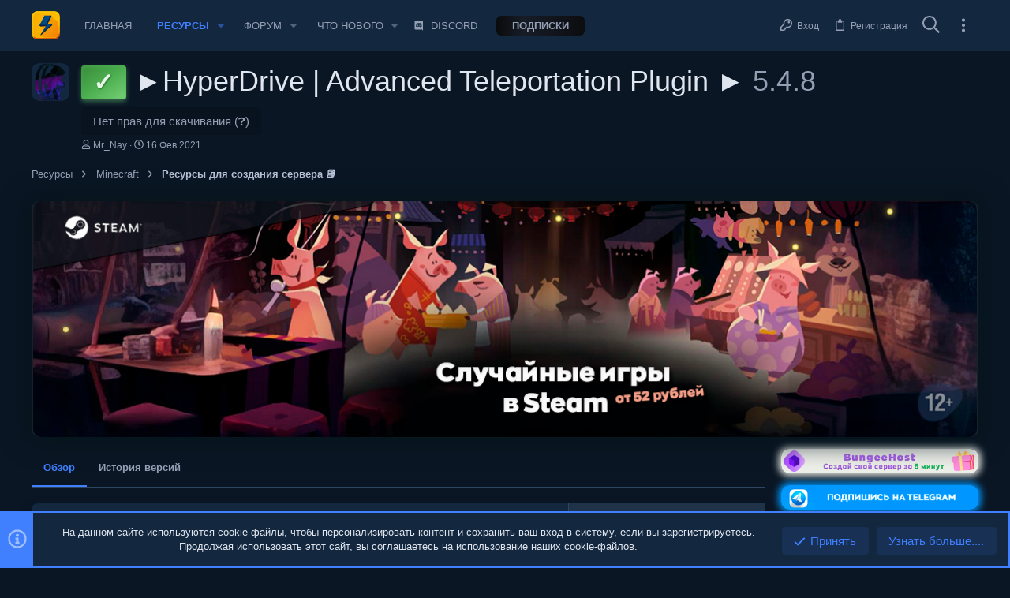

--- FILE ---
content_type: text/html; charset=utf-8
request_url: https://mineleak.pro/resources/hyperdrive-advanced-teleportation-plugin.722/
body_size: 41259
content:
<!DOCTYPE html>









	



	
	





	
	


















	





















	











	

































	



























	






	




































<html id="XF" lang="ru-RU" dir="LTR"
	  data-xf="2.3"
	  style="font-size: 62.5%;"
	  data-app="public"
	  data-template="xfrm_resource_view"
	  data-container-key="xfrmCategory-11"
	  data-content-key="resource-722"
	  data-logged-in="false"
	  data-cookie-prefix="xf_"
	  data-csrf="1769782650,2f6d13a743950a4279267786f1900965"
	  class="has-no-js template-xfrm_resource_view  uix_hasBottomTabs uix_page--fixed  uix_hasCrumbs"
	   data-run-jobs="">
	<head>
	
		<link rel="amphtml" href="https://mineleak.pro/resources/hyperdrive-advanced-teleportation-plugin.722/?amp=1">
	

		<meta charset="utf-8" />
		<title>✓ - ►HyperDrive | Advanced Teleportation Plugin ► | 🔥Mineleak - Официальный сайт для разработчиков игровых проектов.</title>
		<link rel="manifest" href="/webmanifest.php">
		
		<meta name="apple-mobile-web-app-title" content="🔥Mineleak - Официальный сайт для разработчиков игровых проектов.">
		
		
		<meta http-equiv="X-UA-Compatible" content="IE=Edge" />
		<meta name="viewport" content="width=device-width, initial-scale=1, viewport-fit=cover">
		
		
			
				<meta name="theme-color" content="#4080ff" />
				<meta name="msapplication-TileColor" content="#4080FF">
			
		
		
		
		<meta name="apple-mobile-web-app-title" content="🔥Mineleak - Официальный сайт для разработчиков игровых проектов.">

		
			
		<meta name="description" content="► Что такое HyperDrive? ►

HyperDrive - это расширенный плагин на основе телепортации, который предоставляет возможности стандартной телепортации и..." />
		<meta property="og:description" content="► Что такое HyperDrive? ►

HyperDrive - это расширенный плагин на основе телепортации, который предоставляет возможности стандартной телепортации и уникальную, но мощную систему деформации. HyperDrive имеет множество функций&quot;под капотом&quot;чего нет..." />
		<meta property="twitter:description" content="► Что такое HyperDrive? ►

HyperDrive - это расширенный плагин на основе телепортации, который предоставляет возможности стандартной телепортации и уникальную, но мощную систему деформации..." />
	
		
			<meta property="og:url" content="https://mineleak.pro/resources/hyperdrive-advanced-teleportation-plugin.722/" />
		
			<link rel="canonical" href="https://mineleak.pro/resources/hyperdrive-advanced-teleportation-plugin.722/" />
		

		
			
	
	
	<meta property="og:site_name" content="🔥Mineleak - Официальный сайт для разработчиков игровых проектов." />


		
		
			
	
	
	<meta property="og:type" content="website" />


		
		
			
	
	
	
		<meta property="og:title" content="✓ - ►HyperDrive | Advanced Teleportation Plugin ►" />
		<meta property="twitter:title" content="✓ - ►HyperDrive | Advanced Teleportation Plugin ►" />
	


		
		
		
		

		
	
	
	
	
	
		
	
	
	
	
	<link rel="stylesheet" href="/css.php?css=public%3Anormalize.css%2Cpublic%3Afa.css%2Cpublic%3Anormalize.css%2Cpublic%3Afa.css%2Cpublic%3Acore.less%2Cpublic%3Aapp.less&amp;s=10&amp;l=13&amp;d=1764539476&amp;k=55d2b15112fa1c71770f36101522d3e011067279" />
	
	

	
	
	
		
	
		
	

	<link rel="stylesheet" href="/css.php?css=public%3Aio.less%2Cpublic%3Aiodark.less%2Cpublic%3Alightbox.less%2Cpublic%3Anotices.less%2Cpublic%3Arating_stars.less%2Cpublic%3Ashare_controls.less%2Cpublic%3Athdonate_campaign_progress_bar.less%2Cpublic%3Athdonate_campaign_view.less%2Cpublic%3Auix.less%2Cpublic%3Auix_socialMedia.less%2Cpublic%3Axfrm.less%2Cpublic%3Aextra.less&amp;s=10&amp;l=13&amp;d=1764539476&amp;k=d37e8b61f825f9068c02d62ea6a48a855c43b6a6" />

	
	
		<script src="/js/xf/preamble.min.js?_v=62f54c6e"></script>
	
	
	<script src="/js/vendor/vendor-compiled.js?_v=62f54c6e" defer></script>
	<script src="/js/xf/core-compiled.js?_v=62f54c6e" defer></script>
	
	<script>
		window.addEventListener('DOMContentLoaded', function() {
			XF.extendObject(true, XF.config, {
				// 
				userId: 0,
				enablePush: false,
				pushAppServerKey: 'BDUtt9dAM304Bb7BowVY2C9BflDjn3A7dOpzIXg6nS7Muuf6st9k1FEAO48kkHN2OOg63mYExGRlxTobZGTkDik=',
				url: {
					fullBase: 'https://mineleak.pro/',
					basePath: '/',
					css: '/css.php?css=__SENTINEL__&s=10&l=13&d=1764539476',
					js: '/js/__SENTINEL__?_v=62f54c6e',
					icon: '/data/local/icons/__VARIANT__.svg?v=1764539476#__NAME__',
					iconInline: '/styles/fa/__VARIANT__/__NAME__.svg?v=5.15.3',
					keepAlive: '/login/keep-alive'
				},
				cookie: {
					path: '/',
					domain: '',
					prefix: 'xf_',
					secure: true,
					consentMode: 'simple',
					consented: ["optional","_third_party"]
				},
				cacheKey: 'f3ed7234243583f554e27d349fe769c5',
				csrf: '1769782650,2f6d13a743950a4279267786f1900965',
				js: {"\/js\/xf\/lightbox-compiled.js?_v=62f54c6e":true,"\/js\/themehouse\/donate\/public\/progressBar.min.js?_v=62f54c6e":true,"\/js\/themehouse\/io_dark\/ripple.min.js?_v=62f54c6e":true,"\/js\/themehouse\/global\/20210125.min.js?_v=62f54c6e":true,"\/js\/themehouse\/io_dark\/index.min.js?_v=62f54c6e":true,"\/js\/themehouse\/io_dark\/vendor\/hover-intent\/hoverintent.min.js?_v=62f54c6e":true},
				fullJs: false,
				css: {"public:io.less":true,"public:iodark.less":true,"public:lightbox.less":true,"public:notices.less":true,"public:rating_stars.less":true,"public:share_controls.less":true,"public:thdonate_campaign_progress_bar.less":true,"public:thdonate_campaign_view.less":true,"public:uix.less":true,"public:uix_socialMedia.less":true,"public:xfrm.less":true,"public:extra.less":true},
				time: {
					now: 1769782650,
					today: 1769720400,
					todayDow: 5,
					tomorrow: 1769806800,
					yesterday: 1769634000,
					week: 1769202000,
					month: 1767214800,
					year: 1767214800
				},
				style: {
					light: '',
					dark: '',
					defaultColorScheme: 'dark'
				},
				borderSizeFeature: '2px',
				fontAwesomeWeight: 'r',
				enableRtnProtect: true,
				
				enableFormSubmitSticky: true,
				imageOptimization: 'optimize',
				imageOptimizationQuality: 0.85,
				uploadMaxFilesize: 1073741824,
				uploadMaxWidth: 0,
				uploadMaxHeight: 0,
				allowedVideoExtensions: ["m4v","mov","mp4","mp4v","mpeg","mpg","ogv","webm"],
				allowedAudioExtensions: ["mp3","opus","ogg","wav"],
				shortcodeToEmoji: true,
				visitorCounts: {
					conversations_unread: '0',
					alerts_unviewed: '0',
					total_unread: '0',
					title_count: true,
					icon_indicator: true
				},
				jsMt: {"xf\/action.js":"e0ac1d8b","xf\/embed.js":"e0ac1d8b","xf\/form.js":"e0ac1d8b","xf\/structure.js":"e0ac1d8b","xf\/tooltip.js":"e0ac1d8b"},
				jsState: {},
				publicMetadataLogoUrl: '',
				publicPushBadgeUrl: 'https://mineleak.pro/styles/default/xenforo/bell.png'
			});

			XF.extendObject(XF.phrases, {
				// 
				date_x_at_time_y:     "{date} в {time}",
				day_x_at_time_y:      "{day} в {time}",
				yesterday_at_x:       "Вчера в {time}",
				x_minutes_ago:        "{minutes} мин. назад",
				one_minute_ago:       "Минуту назад",
				a_moment_ago:         "Только что",
				today_at_x:           "Сегодня в {time}",
				in_a_moment:          "Через секунду",
				in_a_minute:          "Через минуту",
				in_x_minutes:         "Через {minutes} мин.",
				later_today_at_x:     "Позже сегодня в {time}",
				tomorrow_at_x:        "Завтра в {time}",
				short_date_x_minutes: "{minutes}m",
				short_date_x_hours:   "{hours}h",
				short_date_x_days:    "{days}d",

				day0: "Воскресенье",
				day1: "Понедельник",
				day2: "Вторник",
				day3: "Среда",
				day4: "Четверг",
				day5: "Пятница",
				day6: "Суббота",

				dayShort0: "Вс",
				dayShort1: "Пн",
				dayShort2: "Вт",
				dayShort3: "Ср",
				dayShort4: "Чт",
				dayShort5: "Пт",
				dayShort6: "Сб",

				month0: "Январь",
				month1: "Февраль",
				month2: "Март",
				month3: "Апрель",
				month4: "Май",
				month5: "Июнь",
				month6: "Июль",
				month7: "Август",
				month8: "Сентябрь",
				month9: "Октябрь",
				month10: "Ноябрь",
				month11: "Декабрь",

				active_user_changed_reload_page: "Ваша сессия истекла. Перезагрузите страницу.",
				server_did_not_respond_in_time_try_again: "Сервер не ответил вовремя. Пожалуйста, попробуйте снова.",
				oops_we_ran_into_some_problems: "Упс! Мы столкнулись с некоторыми проблемами.",
				oops_we_ran_into_some_problems_more_details_console: "Упс! Мы столкнулись с некоторыми проблемами. Пожалуйста, попробуйте позже. Более детальную информацию об ошибке вы можете посмотреть в консоли браузера",
				file_too_large_to_upload: "Файл слишком большой для загрузки.",
				uploaded_file_is_too_large_for_server_to_process: "Загружаемый файл слишком большой для обработки сервером.",
				files_being_uploaded_are_you_sure: "Файлы еще загружаются. Вы уверены, что хотите отправить эту форму?",
				attach: "Прикрепить файлы",
				rich_text_box: "Текстовое поле с поддержкой форматирования",
				close: "Закрыть",
				link_copied_to_clipboard: "Ссылка скопирована в буфер обмена.",
				text_copied_to_clipboard: "Текст скопирован в буфер обмена.",
				loading: "Загрузка...",
				you_have_exceeded_maximum_number_of_selectable_items: "You have exceeded the maximum number of selectable items.",

				processing: "Обработка",
				'processing...': "Обработка...",

				showing_x_of_y_items: "Показано {count} из {total} элементов",
				showing_all_items: "Показаны все элементы",
				no_items_to_display: "Нет элементов для отображения",

				number_button_up: "Increase",
				number_button_down: "Decrease",

				push_enable_notification_title: "Push-уведомления для сайта 🔥Mineleak - Официальный сайт для разработчиков игровых проектов. успешно включены",
				push_enable_notification_body: "Спасибо за включение push-уведомлений!",

				pull_down_to_refresh: "Pull down to refresh",
				release_to_refresh: "Release to refresh",
				refreshing: "Refreshing..."
			});
		});
	</script>
	
	<script src="/js/xf/lightbox-compiled.js?_v=62f54c6e" defer></script>
<script src="/js/themehouse/donate/public/progressBar.min.js?_v=62f54c6e" defer></script>
<script src="/js/themehouse/io_dark/ripple.min.js?_v=62f54c6e" defer></script>
<script src="/js/themehouse/global/20210125.min.js?_v=62f54c6e" defer></script>
<script src="/js/themehouse/io_dark/index.min.js?_v=62f54c6e" defer></script>
<script src="/js/themehouse/io_dark/vendor/hover-intent/hoverintent.min.js?_v=62f54c6e" defer></script>
<script>
XF.ready(() =>
{

	// detect android device. Added to fix the dark pixel bug https://github.com/Audentio/xf2theme-issues/issues/1055

	var ua = navigator.userAgent.toLowerCase();
	var isAndroid = ua.indexOf("android") > -1; //&& ua.indexOf("mobile");

	if(isAndroid) {
	document.querySelector("html").classList.add("device--isAndroid");
	}	

})
</script>
<script>
XF.ready(() =>
{

			var threadSelector = document.querySelector('.structItem--thread') !== null;
			
			if (threadSelector) {
				document.querySelector('.structItem--thread').addEventListener('click', (e) => {
					var target = e.target;
					var skip = ['a', 'i', 'input', 'label'];
					if (target && skip.indexOf(target.tagName.toLowerCase()) === -1) {
						var href = this.querySelector('.structItem-title').getAttribute('uix-href');
						if (e.metaKey || e.cmdKey) {
							e.preventDefault();
							window.open(href, '_blank');
						} else {
							window.location = href;
						}
					}
				});
			}
	
})
</script>
<script>
XF.ready(() =>
{

		
			var sidebar = document.querySelector('.p-body-sidebar');
			var backdrop = document.querySelector('.p-body-sidebar [data-ocm-class="offCanvasMenu-backdrop"]');
		
			var hasSidebar = document.querySelector('.p-body-sidebar') !== null;
			var hasBackdrop = document.querySelector('.p-body-sidebar [data-ocm-class="offCanvasMenu-backdrop"]') !== null;
			var sidebarTrigger = document.querySelector('.uix_sidebarCanvasTrigger') !== null;
			var sidebarInner = document.querySelector('.uix_sidebarCanvasTrigger') !== null;
			
			if (sidebarTrigger) {
				document.querySelector('.uix_sidebarCanvasTrigger').addEventListener("click", (e) => {
					e.preventDefault();

					sidebar.style.display = "block";;
					window.setTimeout(function() {
						sidebar.classList.add('offCanvasMenu');
						sidebar.classList.add('offCanvasMenu--blocks');
						sidebar.classList.add('is-active');
						sidebar.classList.add('is-transitioning');
						document.querySelector('body').classList.add('sideNav--open');
					}, 50);
		
					if (hasSidebar) {
						window.setTimeout(function() {
							sidebar.classList.remove('is-transitioning');
						}, 250);
					}
		
					if (sidebarInner) {
						document.querySelector('.uix_sidebarInner').classList.add('offCanvasMenu-content');
						backdrop.classList.add('offCanvasMenu-backdrop');
						document.querySelector('body').classList.add('is-modalOpen');
					}
				})
			}
			if (hasBackdrop) {
				backdrop.addEventListener("click", (e) => {
					sidebar.classList.add('is-transitioning');
					sidebar.classList.remove('is-active');

					window.setTimeout(function() {
						sidebar.classList.remove('offCanvasMenu');
						sidebar.classList.remove('offCanvasMenu--blocks');
						sidebar.classList.remove('is-transitioning');
						document.querySelector('.uix_sidebarInner').classList.remove('offCanvasMenu-content');
						backdrop.classList.remove('offCanvasMenu-backdrop');
						document.querySelector('body').classList.remove('is-modalOpen');
						sidebar.style.display="";
					}, 250);
				});
			}
		
	
})
</script>
<script>
XF.ready(() =>
{

	/****** OFF CANVAS ******/

    var panels = {
        navigation: {
            position: 1,
        },
        account: {
            position: 2,
        },
        inbox: {
            position: 3,
        },
        alerts: {
            position: 4,
        },
    };

    var tabsContainer = document.querySelector(".sidePanel__tabs");

    var activeTab = "navigation";

    var activeTabPosition = panels[activeTab].position;

    function generateDirections() {
        var tabPanels = document.querySelectorAll(".sidePanel__tabPanel");
        tabPanels.forEach(function (tabPanel) {
            var tabPosition = tabPanel.getAttribute("data-content");
            var activeTabPosition = panels[activeTab].position;

            if (tabPosition != activeTab) {
                if (panels[tabPosition].position < activeTabPosition) {
                    tabPanel.classList.add("is-left");
                }

                if (panels[tabPosition].position > activeTabPosition) {
                    tabPanel.classList.add("is-right");
                }
            }
        });
    }

    generateDirections();

	if (tabsContainer) {
		var sidePanelTabs = tabsContainer.querySelectorAll(".sidePanel__tab");
	}
	
	if (sidePanelTabs && sidePanelTabs.length > 0) {
		sidePanelTabs.forEach(function (tab) {
			tab.addEventListener("click", function () {
				sidePanelTabs.forEach(function (tab) {
					tab.classList.remove("sidePanel__tab--active");
				});
				this.classList.add("sidePanel__tab--active");

				activeTab = this.getAttribute("data-attr");

				var tabPanels = document.querySelectorAll(".sidePanel__tabPanel");
				tabPanels.forEach(function (tabPanel) {
					tabPanel.classList.remove("is-active");
				});

				var activeTabPanel = document.querySelector(
					'.sidePanel__tabPanel[data-content="' + activeTab + '"]'
				);
				activeTabPanel.classList.add("is-active");

				var tabPanels = document.querySelectorAll(".sidePanel__tabPanel");
				tabPanels.forEach(function (tabPanel) {
					tabPanel.classList.remove("is-left", "is-right");
				});

				generateDirections();
			});
		});
	}
	
})
</script>
<script>
XF.ready(() =>
{


	/******** extra info post toggle ***********/
	
    XF.thThreadsUserExtraTrigger = {
        eventNameSpace: 'XFthThreadsUserExtraTrigger',

        init: function(e) {},

        click: function(e) {
            var target = e.target;
            var parent = target.closest('.message-user');
            var triggerContainer = target.parentElement.closest('.thThreads__userExtra--toggle');
            var container = triggerContainer.previousElementSibling;
            var child = container.querySelector('.message-userExtras');
            var eleHeight = child.offsetHeight;

            if (parent.classList.contains('userExtra--expand')) {
                container.style.height = eleHeight + 'px';
                parent.classList.toggle('userExtra--expand');
                setTimeout(function() {
                    container.style.height = '0';
                    setTimeout(function() {
                        container.style.height = '';
                    }, 200);
                }, 17);
            } else {
                container.style.height = eleHeight + 'px';
                setTimeout(function() {
                    parent.classList.toggle('userExtra--expand');
                    container.style.height = '';
                }, 200);
            }
        }
    };

    document.body.addEventListener('click', function(event) {
        var target = event.target;
        if (target.matches('.thThreads__userExtra--trigger')) {
            XF.thThreadsUserExtraTrigger.click(event);
        }
    });
	
	
})
</script>
<script>
XF.ready(() =>
{


	/******** Backstretch images ***********/

	if ( 0 ) {

	$("body").addClass('uix__hasBackstretch');

	$("body").backstretch([
		"styles/io_dark/images/bg/1.jpg", "styles/io_dark/images/bg/2.jpg", "styles/io_dark/images/bg/3.jpg"
	], {
	duration: 4000,
	fade: 500
	});

	$("body").css("zIndex","");
	}


})
</script>
<script>
XF.ready(() =>
{


	// sidenav canvas blur fix

    document.querySelectorAll('.p-body-sideNavTrigger .button').forEach(function (button) {
        button.addEventListener('click', function () {
            document.body.classList.add('sideNav--open');
        });
    });

    document.querySelectorAll("[data-ocm-class='offCanvasMenu-backdrop']").forEach(function (backdrop) {
        backdrop.addEventListener('click', function () {
            document.body.classList.remove('sideNav--open');
        });
    });

    document.addEventListener('editor:start', function (event) {
        if (typeof event !== 'undefined' && typeof event.target !== 'undefined') {
            var ele = event.target;
            if (event?.target) {
				var ele = event.target;
				if (!ele.classList==undefined) {
					if (ele.classList.contains('js-editor')) {
						var wrapper = ele.closest('.message-editorWrapper');
						if (wrapper) {
							setTimeout(function () {
								var innerEle = wrapper.querySelector('.fr-element');
								if (innerEle) {
									innerEle.addEventListener('focus', function (e) {
										document.documentElement.classList.add('uix_editor--focused');
									});
									innerEle.addEventListener('blur', function (e) {
										document.documentElement.classList.remove('uix_editor--focused');
									});
								}
							}, 0);
						}
					}
				}
			}
        }
    });

})
</script>
<script>
XF.ready(() =>
{

	// off canvas menu closer keyboard shortcut
    document.body.addEventListener('keyup', function (e) {
        switch (e.key) {
            case 'Escape':
                var offCanvasMenu = document.querySelector('.offCanvasMenu.is-active');
                if (offCanvasMenu) {
                    var backdrop = offCanvasMenu.querySelector('.offCanvasMenu-backdrop');
                    if (backdrop) {
                        backdrop.click();
                    }
                }
                return;
        }
    });
	
})
</script>
<script>
XF.ready(() =>
{

    let uixMegaHovered = false;
    const navEls = document.querySelectorAll('.uix-navEl--hasMegaMenu');
    const pNav = document.querySelector('.p-nav');
    let menu;

    function handleMouseOver() {
        if (uixMegaHovered) {
            menu = this.getAttribute('data-nav-id');
            pNav.classList.add('uix_showMegaMenu');

            document.querySelectorAll('.uix_megaMenu__content').forEach(function (content) {
                content.classList.remove('uix_megaMenu__content--active');
            });

            document
                .querySelector('.uix_megaMenu__content--' + menu)
                .classList.add('uix_megaMenu__content--active');
        }
    }

    function handleMouseEnter() {
        uixMegaHovered = true;
    }

    function handleMouseLeave() {
        pNav.classList.remove('uix_showMegaMenu');
        uixMegaHovered = false;
    }

    navEls.forEach(function (navEl) {
        navEl.addEventListener('mouseover', handleMouseOver);
    });

    pNav.addEventListener('mouseenter', handleMouseEnter);
    pNav.addEventListener('mouseleave', handleMouseLeave);
	
})
</script>
<script>
XF.ready(() =>
{

/******** signature collapse toggle ***********/
  setTimeout(function() {
    var maxHeight = 100;

    var signatures = document.querySelectorAll('.message-signature');

    signatures.forEach(function(signature) {
      var wrapper = signature.querySelector('.bbWrapper');
      if (wrapper) {
        var height = wrapper.clientHeight;
        if (height > maxHeight) {
          signature.classList.add('message-signature--expandable');
        }
      }
    });

    /*** expand function ***/
    function expand(container, canClose) {
      var inner = container.querySelector('.bbWrapper');
      var eleHeight = inner ? inner.clientHeight : 0;
      var isExpanded = container.classList.contains('message-signature--expanded');

      if (isExpanded) {
        if (canClose) {
          container.style.height = eleHeight + 'px';
          container.classList.remove('message-signature--expanded');
          setTimeout(function() {
            container.style.height = maxHeight + 'px';
            setTimeout(function() {
              container.style.height = '';
            }, 200);
          }, 17);
        }
      } else {
        container.style.height = eleHeight + 'px';
        setTimeout(function() {
          container.classList.add('message-signature--expanded');
          container.style.height = '';
        }, 200);
      }
    }

    var hash = window.location.hash;
    if (hash && hash.indexOf('#') === 0) {
      var replacedHash = hash.replace('#', '');
      var ele = document.getElementById(replacedHash);
      if (ele) {
        ele.scrollIntoView();
      }
    }

    /*** handle hover ***/
    

    /*** handle click ***/
    var signatureExpandButtons = document.querySelectorAll('.uix_signatureExpand');

    signatureExpandButtons.forEach(function(button) {
      button.addEventListener('click', function() {
        var container = button.closest('.message-signature');
        expand(container, true);
      });
    });
  }, 0);
		
})
</script>
<script>
XF.ready(() =>
{

			setTimeout(function() {
				var doc = document.querySelector('html');
				editor = XF.getEditorInContainer(doc);
				if (!!editor && !!editor.ed) {
					editor.ed.events.on('focus', function() {
						if (document.querySelector('.uix_fabBar')) {
							var fabBar = document.querySelector('.uix_fabBar');
							fabBar.style.display = 'none';
						}
						
					});
					editor.ed.events.on('blur', function() {
						if (document.querySelector('.uix_fabBar')) {
							var fabBar = document.querySelector('.uix_fabBar');
							fabBar.style.display = '';
						}
					});
				}
			}, 100);
	
})
</script>
<script>
XF.ready(() =>
{

document.addEventListener('ajax:complete', function(e) {
		
	if (typeof e.detail == 'undefined') {
		return;
		}
    var xhr = e.detail[0];
    var status = e.detail[1];

    var data = xhr.responseJSON;
    if (!data) {
        return;
    }
    if (data.visitor) {
        var totalUnreadBadge = document.querySelector('.js-uix_badge--totalUnread');
        if (totalUnreadBadge) {
            totalUnreadBadge.dataset.badge = data.visitor.total_unread;
        }
    }
});
	
})
</script>

	
	

	



<script src="/js/themehouse/io_dark/defer.min.js?_v=62f54c6e" defer></script>


	
<script src="/js/themehouse/io_dark/deferFab.min.js?_v=62f54c6e" defer></script>


	
<script src="/js/themehouse/io_dark/deferNodesCollapse.min.js?_v=62f54c6e" defer></script>


	
<script src="/js/themehouse/io_dark/deferWidthToggle.min.js?_v=62f54c6e" defer></script>





	



	



	
	
	
	

	

	

	
		
	



	

	

	
	
	
	


		
			<link rel="icon" type="image/png" href="https://mineleak.pro/data/assets/logo/icon-mineleak.pro.png" sizes="32x32" />
		
		
		
	
	
	
	

	<script type="text/javascript" >
	(function(m,e,t,r,i,k,a){m[i]=m[i]||function(){(m[i].a=m[i].a||[]).push(arguments)};
	m[i].l=1*new Date();k=e.createElement(t),a=e.getElementsByTagName(t)[0],k.async=1,k.src=r,a.parentNode.insertBefore(k,a)})
	(window, document, "script", "https://mc.yandex.ru/metrika/tag.js", "ym");

	ym(65262862, "init", {
		clickmap:true,
		trackLinks:true,
		accurateTrackBounce:true,
		webvisor:true,
		
	   });
	</script>
	<noscript>
		<div>
			<img src="https://mc.yandex.ru/watch/65262862" style="position:absolute; left:-9999px;" alt="" />
		</div>
	</noscript>


	<script async src="https://www.googletagmanager.com/gtag/js?id=UA-176597041-1"></script>
	<script>
		window.dataLayer = window.dataLayer || [];
		function gtag(){dataLayer.push(arguments);}
		gtag('js', new Date());
		gtag('config', 'UA-176597041-1', {
			// 
			
			
		});
	</script>


		

		
		
		<!-- Yandex.RTB -->
    <script>window.yaContextCb=window.yaContextCb||[]</script>
    <script src="https://yandex.ru/ads/system/context.js" async></script>

	</head>

	<body data-template="xfrm_resource_view">
		<style>
	.p-pageWrapper .p-navSticky {
		top: 0 !important;
	}

	

	
	

	
	
	
		
			
			
				
			
		
	

	

	
		
	

		
		
		.uix_mainTabBar {top: 65px !important;}
		.uix_stickyBodyElement:not(.offCanvasMenu) {
			top: 85px !important;
			min-height: calc(100vh - 85px) !important;
		}
		.uix_sidebarInner .uix_sidebar--scroller {margin-top: 85px;}
		.uix_sidebarInner {margin-top: -85px;}
		.p-body-sideNavInner .uix_sidebar--scroller {margin-top: 85px;}
		.p-body-sideNavInner {margin-top: -85px;}
		.uix_stickyCategoryStrips {top: 85px !important;}
		#XF .u-anchorTarget {
			height: 85px;
			margin-top: -85px;
		}
	
		

		
			@media (max-width: $uix_sidebarBreakpoint) {
		
				.p-sectionLinks {display: none;}

				

				.uix_mainTabBar {top: 65px !important;}
				.uix_stickyBodyElement:not(.offCanvasMenu) {
					top: 85px !important;
					min-height: calc(100vh - 85px) !important;
				}
				.uix_sidebarInner .uix_sidebar--scroller {margin-top: 85px;}
				.uix_sidebarInner {margin-top: -85px;}
				.p-body-sideNavInner .uix_sidebar--scroller {margin-top: 85px;}
				.p-body-sideNavInner {margin-top: -85px;}
				.uix_stickyCategoryStrips {top: 85px !important;}
				#XF .u-anchorTarget {
					height: 85px;
					margin-top: -85px;
				}

				
		
			}
		
	

	.uix_sidebarNav .uix_sidebar--scroller {max-height: calc(100vh - 85px);}
	
	
</style>


		<div id="jumpToTop"></div>

		

		<div class="uix_pageWrapper--fixed">
			<div class="p-pageWrapper" id="top">

				
					
	
	



					

					

					
						
						
							<header class="p-header" id="header">
								<div class="p-header-inner">
									
						
							<div class="p-header-content">
								
									
										
	
	<div class="p-header-logo p-header-logo--image">
		<a class="uix_logo" href="https://mineleak.pro/./">
			
				

	

	
		
		

		
	

	

	<picture data-variations="{&quot;default&quot;:{&quot;1&quot;:&quot;\/data\/assets\/logo\/icon-mineleak.pro.png&quot;,&quot;2&quot;:&quot;\/data\/assets\/logo_default\/icon-mineleak.pro.png&quot;}}">
		
		
		

		

		<img src="/data/assets/logo/icon-mineleak.pro.png" srcset="/data/assets/logo_default/icon-mineleak.pro.png 2x" width="36" height="36" alt="🔥Mineleak - Официальный сайт для разработчиков игровых проектов."  />
	</picture>


				
		</a>
		
			<a class="uix_logoSmall" href="https://mineleak.pro/./">
				

	

	
		
		

		
	

	

	<picture data-variations="{&quot;default&quot;:{&quot;1&quot;:&quot;\/styles\/io_dark\/images\/uix-brandmark.png&quot;,&quot;2&quot;:null}}">
		
		
		

		

		<img src="/styles/io_dark/images/uix-brandmark.png"  width="" height="" alt="🔥Mineleak - Официальный сайт для разработчиков игровых проектов."  />
	</picture>


			</a>
		
	</div>


									

									
										<div class="p-nav-opposite">
											
												
		
			
				
				
					<div class="p-navgroup p-discovery">
						
							
	

							
	
		
		
			<div class="uix_searchBar">
				<div class="uix_searchBarInner">
					<form action="/search/search" method="post" class="uix_searchForm" data-xf-init="quick-search">
						<a class="uix_search--close">
							<i class="fa--xf far fa-window-close "><svg xmlns="http://www.w3.org/2000/svg" role="img" aria-hidden="true" ><use href="/data/local/icons/regular.svg?v=1764539476#window-close"></use></svg></i>
						</a>
						<input type="text" class="input js-uix_syncValue uix_searchInput uix_searchDropdown__trigger" autocomplete="off" data-uixsync="search" name="keywords" placeholder="Поиск..." aria-label="Поиск" data-menu-autofocus="true" />
						<a href="/search/"
						   class="uix_search--settings u-ripple"
						   data-xf-key="/"
						   aria-label="Поиск"
						   aria-expanded="false"
						   aria-haspopup="true"
						   title="Поиск">
							<i class="fa--xf far fa-cog "><svg xmlns="http://www.w3.org/2000/svg" role="img" aria-hidden="true" ><use href="/data/local/icons/regular.svg?v=1764539476#cog"></use></svg></i>
						</a>
						<span class=" uix_searchIcon">
							<i class="fa--xf far fa-search "><svg xmlns="http://www.w3.org/2000/svg" role="img" aria-hidden="true" ><use href="/data/local/icons/regular.svg?v=1764539476#search"></use></svg></i>
						</span>
						<input type="hidden" name="_xfToken" value="1769782650,2f6d13a743950a4279267786f1900965" />
					</form>
				</div>

				
					<a class="uix_searchIconTrigger p-navgroup-link p-navgroup-link--iconic p-navgroup-link--search u-ripple"
					   aria-label="Поиск"
					   aria-expanded="false"
					   aria-haspopup="true"
					   title="Поиск">
						<i aria-hidden="true"></i>
					</a>
				

				
					<a href="/search/"
					   class="p-navgroup-link p-navgroup-link--iconic p-navgroup-link--search u-ripple js-uix_minimalSearch__target"
					   data-xf-click="menu"
					   aria-label="Поиск"
					   aria-expanded="false"
					   aria-haspopup="true"
					   title="Поиск">
						<i aria-hidden="true"></i>
					</a>
				

				<div class="menu menu--structural menu--wide" data-menu="menu" aria-hidden="true">
					<form action="/search/search" method="post"
						  class="menu-content"
						  data-xf-init="quick-search">
						<h3 class="menu-header">Поиск</h3>
						
						<div class="menu-row">
							
								<div class="inputGroup inputGroup--joined">
									<input type="text" class="input js-uix_syncValue" name="keywords" data-acurl="/search/auto-complete" data-uixsync="search" placeholder="Поиск..." aria-label="Поиск" data-menu-autofocus="true" />
									
			<select name="constraints" class="js-quickSearch-constraint input" aria-label="Поиск в">
				<option value="">Везде</option>
<option value="{&quot;search_type&quot;:&quot;resource&quot;}">Ресурсы</option>
<option value="{&quot;search_type&quot;:&quot;resource&quot;,&quot;c&quot;:{&quot;categories&quot;:[11],&quot;child_categories&quot;:1}}">Эта категория</option>

			</select>
		
								</div>
								
						</div>

						
						<div class="menu-row">
							<label class="iconic"><input type="checkbox"  name="c[title_only]" value="1" /><i aria-hidden="true"></i><span class="iconic-label">Искать только в заголовках</span></label>

						</div>
						
						<div class="menu-row">
							<div class="inputGroup">
								<span class="inputGroup-text" id="ctrl_search_menu_by_member">Автор:</span>
								<input type="text" class="input" name="c[users]" data-xf-init="auto-complete" placeholder="Пользователь" aria-labelledby="ctrl_search_menu_by_member" />
							</div>
						</div>
						<div class="menu-footer">
							<span class="menu-footer-controls">
								<button type="submit" class="button button--icon button--icon--search button--primary"><i class="fa--xf far fa-search "><svg xmlns="http://www.w3.org/2000/svg" role="img" aria-hidden="true" ><use href="/data/local/icons/regular.svg?v=1764539476#search"></use></svg></i><span class="button-text">Найти</span></button>
								<button type="submit" class="button " name="from_search_menu"><span class="button-text">Расширенный поиск...</span></button>
							</span>
						</div>

						<input type="hidden" name="_xfToken" value="1769782650,2f6d13a743950a4279267786f1900965" />
					</form>
				</div>


				<div class="menu menu--structural menu--wide uix_searchDropdown__menu" aria-hidden="true">
					<form action="/search/search" method="post"
						  class="menu-content"
						  data-xf-init="quick-search">
						
						
							<div class="menu-row">

								<div class="inputGroup">
									<input name="keywords"
										   class="js-uix_syncValue"
										   data-uixsync="search"
										   placeholder="Поиск..."
										   aria-label="Поиск"
										   type="hidden" />
									
			<select name="constraints" class="js-quickSearch-constraint input" aria-label="Поиск в">
				<option value="">Везде</option>
<option value="{&quot;search_type&quot;:&quot;resource&quot;}">Ресурсы</option>
<option value="{&quot;search_type&quot;:&quot;resource&quot;,&quot;c&quot;:{&quot;categories&quot;:[11],&quot;child_categories&quot;:1}}">Эта категория</option>

			</select>
		
								</div>
							</div>
							

						
						<div class="menu-row">
							<label class="iconic"><input type="checkbox"  name="c[title_only]" value="1" /><i aria-hidden="true"></i><span class="iconic-label">Искать только в заголовках</span></label>

						</div>
						
						<div class="menu-row">
							<div class="inputGroup">
								<span class="inputGroup-text">Автор:</span>
								<input class="input" name="c[users]" data-xf-init="auto-complete" placeholder="Пользователь" />
							</div>
						</div>
						<div class="menu-footer">
							<span class="menu-footer-controls">
								<button type="submit" class="button button--icon button--icon--search button--primary"><i class="fa--xf far fa-search "><svg xmlns="http://www.w3.org/2000/svg" role="img" aria-hidden="true" ><use href="/data/local/icons/regular.svg?v=1764539476#search"></use></svg></i><span class="button-text">Найти</span></button>
								<a href="/search/" class="button " rel="nofollow"><span class="button-text">Расширенный...</span></a>
							</span>
						</div>

						<input type="hidden" name="_xfToken" value="1769782650,2f6d13a743950a4279267786f1900965" />
					</form>
				</div>
			</div>
		
	
	

						
					</div>
				
				
	

			
		
	
											
										</div>
									
								
							</div>
						
					
								</div>
							</header>
						
					
					

					
					
					

					
						<div class="p-navSticky p-navSticky--all " data-top-offset-breakpoints="
						[
							{
								&quot;breakpoint&quot;: &quot;0&quot;,
								&quot;offset&quot;: &quot;0&quot;
							}
							
							
						]
					" data-xf-init="sticky-header">
							
						<nav class="p-nav">
							<div class="p-nav-inner">
								
									
									
										
									
									<button type="button" class="button button--plain p-nav-menuTrigger  badgeContainer" data-badge="0" data-xf-click="off-canvas" data-menu=".js-headerOffCanvasMenu" role="button" tabindex="0" aria-label="Меню"><span class="button-text">
										<i aria-hidden="true"></i>
									</span></button>
									
								

								
	
	<div class="p-header-logo p-header-logo--image">
		<a class="uix_logo" href="https://mineleak.pro/./">
			
				

	

	
		
		

		
	

	

	<picture data-variations="{&quot;default&quot;:{&quot;1&quot;:&quot;\/data\/assets\/logo\/icon-mineleak.pro.png&quot;,&quot;2&quot;:&quot;\/data\/assets\/logo_default\/icon-mineleak.pro.png&quot;}}">
		
		
		

		

		<img src="/data/assets/logo/icon-mineleak.pro.png" srcset="/data/assets/logo_default/icon-mineleak.pro.png 2x" width="36" height="36" alt="🔥Mineleak - Официальный сайт для разработчиков игровых проектов."  />
	</picture>


				
		</a>
		
			<a class="uix_logoSmall" href="https://mineleak.pro/./">
				

	

	
		
		

		
	

	

	<picture data-variations="{&quot;default&quot;:{&quot;1&quot;:&quot;\/styles\/io_dark\/images\/uix-brandmark.png&quot;,&quot;2&quot;:null}}">
		
		
		

		

		<img src="/styles/io_dark/images/uix-brandmark.png"  width="" height="" alt="🔥Mineleak - Официальный сайт для разработчиков игровых проектов."  />
	</picture>


			</a>
		
	</div>



								
									
										<div class="p-nav-scroller hScroller" data-xf-init="h-scroller" data-auto-scroll=".p-navEl.is-selected">
											<div class="hScroller-scroll">
												<ul class="p-nav-list js-offCanvasNavSource">
													
														<li>
															
	<div class="p-navEl u-ripple " >
		
			
				
	
	<a href="/pages/home/"
			class="p-navEl-link  "
			
			data-xf-key="1"
			data-nav-id="home"><span>Главная</span></a>

				
				
			
			
			
		
			
	
</div>

														</li>
													
														<li>
															
	<div class="p-navEl u-ripple is-selected" data-has-children="true">
		
			
				
	
	<a href="/"
			class="p-navEl-link p-navEl-link--splitMenu "
			
			
			data-nav-id="xfrm"><span>Ресурсы</span></a>

				
					<a data-xf-key="2"
					   data-xf-click="menu"
					   data-menu-pos-ref="< .p-navEl"
					   class="p-navEl-splitTrigger"
					   role="button"
					   tabindex="0"
					   aria-label="Переключатель раскрытия"
					   aria-expanded="false"
					   aria-haspopup="true">
					</a>
				
				
			
				
					<div class="menu menu--structural" data-menu="menu" aria-hidden="true">
						<div class="menu-content">
							
								
	
	
	<a href="/resources/latest-reviews"
			class="menu-linkRow u-ripple u-indentDepth0 js-offCanvasCopy "
			
			
			data-nav-id="xfrmLatestReviews"><span>Последние рецензии</span></a>

	

							
								
	
	
	<a href="/search/?type=resource"
			class="menu-linkRow u-ripple u-indentDepth0 js-offCanvasCopy "
			
			
			data-nav-id="xfrmSearchResources"><span>Поиск ресурсов</span></a>

	

							
						</div>
					</div>
				
			
			
			
		
			
	
</div>

														</li>
													
														<li>
															
	<div class="p-navEl u-ripple " data-has-children="true">
		
			
				
	
	<a href="/forums/"
			class="p-navEl-link p-navEl-link--splitMenu "
			
			
			data-nav-id="forums"><span>Форум</span></a>

				
					<a data-xf-key="3"
					   data-xf-click="menu"
					   data-menu-pos-ref="< .p-navEl"
					   class="p-navEl-splitTrigger"
					   role="button"
					   tabindex="0"
					   aria-label="Переключатель раскрытия"
					   aria-expanded="false"
					   aria-haspopup="true">
					</a>
				
				
			
				
					<div class="menu menu--structural" data-menu="menu" aria-hidden="true">
						<div class="menu-content">
							
								
	
	
	<a href="/whats-new/posts/"
			class="menu-linkRow u-ripple u-indentDepth0 js-offCanvasCopy "
			
			
			data-nav-id="newPosts"><span>Новые сообщения</span></a>

	

							
								
	
	
	<a href="/search/?type=post"
			class="menu-linkRow u-ripple u-indentDepth0 js-offCanvasCopy "
			
			
			data-nav-id="searchForums"><span>Поиск по форуму</span></a>

	

							
						</div>
					</div>
				
			
			
			
		
			
	
</div>

														</li>
													
														<li>
															
	<div class="p-navEl u-ripple " data-has-children="true">
		
			
				
	
	<a href="/whats-new/"
			class="p-navEl-link p-navEl-link--splitMenu "
			
			
			data-nav-id="whatsNew"><span>Что нового</span></a>

				
					<a data-xf-key="4"
					   data-xf-click="menu"
					   data-menu-pos-ref="< .p-navEl"
					   class="p-navEl-splitTrigger"
					   role="button"
					   tabindex="0"
					   aria-label="Переключатель раскрытия"
					   aria-expanded="false"
					   aria-haspopup="true">
					</a>
				
				
			
				
					<div class="menu menu--structural" data-menu="menu" aria-hidden="true">
						<div class="menu-content">
							
								
	
	
	<a href="/whats-new/posts/"
			class="menu-linkRow u-ripple u-indentDepth0 js-offCanvasCopy "
			 rel="nofollow"
			
			data-nav-id="whatsNewPosts"><span>Новые сообщения</span></a>

	

							
								
	
	
	<a href="/whats-new/resources/"
			class="menu-linkRow u-ripple u-indentDepth0 js-offCanvasCopy "
			 rel="nofollow"
			
			data-nav-id="xfrmNewResources"><span>Новые ресурсы</span></a>

	

							
								
	
	
	<a href="/whats-new/ams-articles/"
			class="menu-linkRow u-ripple u-indentDepth0 js-offCanvasCopy "
			 rel="nofollow"
			
			data-nav-id="xaAmsWhatsNewNewArticles"><span>New articles</span></a>

	

							
								
	
	
	<a href="/whats-new/ams-comments/"
			class="menu-linkRow u-ripple u-indentDepth0 js-offCanvasCopy "
			 rel="nofollow"
			
			data-nav-id="xaAmsWhatsNewArticleComments"><span>Новые комментарии к статье</span></a>

	

							
								
	
	
	<a href="/whats-new/latest-activity"
			class="menu-linkRow u-ripple u-indentDepth0 js-offCanvasCopy "
			 rel="nofollow"
			
			data-nav-id="latestActivity"><span>Недавняя активность</span></a>

	

							
						</div>
					</div>
				
			
			
			
		
			
	
</div>

														</li>
													
														<li>
															
	<div class="p-navEl u-ripple " >
		
			
				
	
	<a href="https://discord.gg/7g5GVTZVK4"
			class="p-navEl-link  "
			
			data-xf-key="5"
			data-nav-id="Discord"><span>Discord</span></a>

				
				
			
			
			
		
			
	
</div>

														</li>
													
														<li>
															
	<div class="p-navEl u-ripple " >
		
			
				
	
	<a href="https://mineleak.pro/account/upgrades"
			class="p-navEl-link  "
			
			data-xf-key="6"
			data-nav-id="Upgrade"><span>Подписки</span></a>

				
				
			
			
			
		
			
	
</div>

														</li>
													
												</ul>
											</div>
										</div>
									

									
								

								
	


								
									<div class="p-nav-opposite">
										
											
		
			
				
					<div class="p-navgroup p-account p-navgroup--guest">
						
							
								
	
		
		
	
		
			<a href="/login/" class="p-navgroup-link p-navgroup-link--textual p-navgroup-link--logIn" data-xf-click="menu" tabindex="0" aria-expanded="false" aria-haspopup="true">
				<i></i>
				<span class="p-navgroup-linkText">Вход</span>
			</a>
			<div class="menu menu--structural menu--medium" data-menu="menu" aria-hidden="true" data-href="/login/"></div>
		
	
	
		
			<a href="/register/" class="p-navgroup-link u-ripple p-navgroup-link--textual p-navgroup-link--register" data-xf-click="overlay" data-follow-redirects="on">
				<i></i>
				<span class="p-navgroup-linkText">Регистрация</span>
			</a>
		
	

	

							
						
					</div>
				
				
					<div class="p-navgroup p-discovery">
						
							
	
		
	<a href="/whats-new/"
	   class="p-navgroup-link p-navgroup-link--iconic p-navgroup-link--whatsnew"
	   title="Что нового">
		<i aria-hidden="true"></i>
		<span class="p-navgroup-linkText">Что нового</span>
	</a>

	

							
	
		
		
			<div class="uix_searchBar">
				<div class="uix_searchBarInner">
					<form action="/search/search" method="post" class="uix_searchForm" data-xf-init="quick-search">
						<a class="uix_search--close">
							<i class="fa--xf far fa-window-close "><svg xmlns="http://www.w3.org/2000/svg" role="img" aria-hidden="true" ><use href="/data/local/icons/regular.svg?v=1764539476#window-close"></use></svg></i>
						</a>
						<input type="text" class="input js-uix_syncValue uix_searchInput uix_searchDropdown__trigger" autocomplete="off" data-uixsync="search" name="keywords" placeholder="Поиск..." aria-label="Поиск" data-menu-autofocus="true" />
						<a href="/search/"
						   class="uix_search--settings u-ripple"
						   data-xf-key="/"
						   aria-label="Поиск"
						   aria-expanded="false"
						   aria-haspopup="true"
						   title="Поиск">
							<i class="fa--xf far fa-cog "><svg xmlns="http://www.w3.org/2000/svg" role="img" aria-hidden="true" ><use href="/data/local/icons/regular.svg?v=1764539476#cog"></use></svg></i>
						</a>
						<span class=" uix_searchIcon">
							<i class="fa--xf far fa-search "><svg xmlns="http://www.w3.org/2000/svg" role="img" aria-hidden="true" ><use href="/data/local/icons/regular.svg?v=1764539476#search"></use></svg></i>
						</span>
						<input type="hidden" name="_xfToken" value="1769782650,2f6d13a743950a4279267786f1900965" />
					</form>
				</div>

				
					<a class="uix_searchIconTrigger p-navgroup-link p-navgroup-link--iconic p-navgroup-link--search u-ripple"
					   aria-label="Поиск"
					   aria-expanded="false"
					   aria-haspopup="true"
					   title="Поиск">
						<i aria-hidden="true"></i>
					</a>
				

				
					<a href="/search/"
					   class="p-navgroup-link p-navgroup-link--iconic p-navgroup-link--search u-ripple js-uix_minimalSearch__target"
					   data-xf-click="menu"
					   aria-label="Поиск"
					   aria-expanded="false"
					   aria-haspopup="true"
					   title="Поиск">
						<i aria-hidden="true"></i>
					</a>
				

				<div class="menu menu--structural menu--wide" data-menu="menu" aria-hidden="true">
					<form action="/search/search" method="post"
						  class="menu-content"
						  data-xf-init="quick-search">
						<h3 class="menu-header">Поиск</h3>
						
						<div class="menu-row">
							
								<div class="inputGroup inputGroup--joined">
									<input type="text" class="input js-uix_syncValue" name="keywords" data-acurl="/search/auto-complete" data-uixsync="search" placeholder="Поиск..." aria-label="Поиск" data-menu-autofocus="true" />
									
			<select name="constraints" class="js-quickSearch-constraint input" aria-label="Поиск в">
				<option value="">Везде</option>
<option value="{&quot;search_type&quot;:&quot;resource&quot;}">Ресурсы</option>
<option value="{&quot;search_type&quot;:&quot;resource&quot;,&quot;c&quot;:{&quot;categories&quot;:[11],&quot;child_categories&quot;:1}}">Эта категория</option>

			</select>
		
								</div>
								
						</div>

						
						<div class="menu-row">
							<label class="iconic"><input type="checkbox"  name="c[title_only]" value="1" /><i aria-hidden="true"></i><span class="iconic-label">Искать только в заголовках</span></label>

						</div>
						
						<div class="menu-row">
							<div class="inputGroup">
								<span class="inputGroup-text" id="ctrl_search_menu_by_member">Автор:</span>
								<input type="text" class="input" name="c[users]" data-xf-init="auto-complete" placeholder="Пользователь" aria-labelledby="ctrl_search_menu_by_member" />
							</div>
						</div>
						<div class="menu-footer">
							<span class="menu-footer-controls">
								<button type="submit" class="button button--icon button--icon--search button--primary"><i class="fa--xf far fa-search "><svg xmlns="http://www.w3.org/2000/svg" role="img" aria-hidden="true" ><use href="/data/local/icons/regular.svg?v=1764539476#search"></use></svg></i><span class="button-text">Найти</span></button>
								<button type="submit" class="button " name="from_search_menu"><span class="button-text">Расширенный поиск...</span></button>
							</span>
						</div>

						<input type="hidden" name="_xfToken" value="1769782650,2f6d13a743950a4279267786f1900965" />
					</form>
				</div>


				<div class="menu menu--structural menu--wide uix_searchDropdown__menu" aria-hidden="true">
					<form action="/search/search" method="post"
						  class="menu-content"
						  data-xf-init="quick-search">
						
						
							<div class="menu-row">

								<div class="inputGroup">
									<input name="keywords"
										   class="js-uix_syncValue"
										   data-uixsync="search"
										   placeholder="Поиск..."
										   aria-label="Поиск"
										   type="hidden" />
									
			<select name="constraints" class="js-quickSearch-constraint input" aria-label="Поиск в">
				<option value="">Везде</option>
<option value="{&quot;search_type&quot;:&quot;resource&quot;}">Ресурсы</option>
<option value="{&quot;search_type&quot;:&quot;resource&quot;,&quot;c&quot;:{&quot;categories&quot;:[11],&quot;child_categories&quot;:1}}">Эта категория</option>

			</select>
		
								</div>
							</div>
							

						
						<div class="menu-row">
							<label class="iconic"><input type="checkbox"  name="c[title_only]" value="1" /><i aria-hidden="true"></i><span class="iconic-label">Искать только в заголовках</span></label>

						</div>
						
						<div class="menu-row">
							<div class="inputGroup">
								<span class="inputGroup-text">Автор:</span>
								<input class="input" name="c[users]" data-xf-init="auto-complete" placeholder="Пользователь" />
							</div>
						</div>
						<div class="menu-footer">
							<span class="menu-footer-controls">
								<button type="submit" class="button button--icon button--icon--search button--primary"><i class="fa--xf far fa-search "><svg xmlns="http://www.w3.org/2000/svg" role="img" aria-hidden="true" ><use href="/data/local/icons/regular.svg?v=1764539476#search"></use></svg></i><span class="button-text">Найти</span></button>
								<a href="/search/" class="button " rel="nofollow"><span class="button-text">Расширенный...</span></a>
							</span>
						</div>

						<input type="hidden" name="_xfToken" value="1769782650,2f6d13a743950a4279267786f1900965" />
					</form>
				</div>
			</div>
		
	
	

						
					</div>
				
				
	

			
		
	
											
	
		
	
		
			<a aria-label="Toggle sidebar" href="javascript:;" class="uix_sidebarTrigger__component uix_sidebarTrigger p-navgroup-link" data-xf-init="tooltip" title="Sidebar" rel="nofollow">
				<i class="fa--xf far fa-ellipsis-v  mdi mdi-dots-vertical"><svg xmlns="http://www.w3.org/2000/svg" role="img" aria-hidden="true" ><use href="/data/local/icons/regular.svg?v=1764539476#ellipsis-v"></use></svg></i>
				<span class="uix_sidebarTrigger--phrase">Toggle sidebar</span>
			</a>
		
		
			<a aria-label="Toggle sidebar" href="javascript:;" class="uix_sidebarCanvasTrigger uix_sidebarTrigger__component p-navgroup-link" data-xf-init="tooltip" title="Sidebar">
				<i class="fa--xf far fa-ellipsis-v  mdi mdi-dots-vertical"><svg xmlns="http://www.w3.org/2000/svg" role="img" aria-hidden="true" ><use href="/data/local/icons/regular.svg?v=1764539476#ellipsis-v"></use></svg></i>
				<span class="uix_sidebarTrigger--phrase">Toggle sidebar</span>
			</a>
		
	

	

										
									</div>
								
							</div>
							
						</nav>
					
							
		
			<div class="p-sectionLinks p-sectionLinks--empty"></div>
		
	
						</div>
						

					

					
	

					
	

					
	

					
	

					
				

				
				<div class="offCanvasMenu offCanvasMenu--nav js-headerOffCanvasMenu" data-menu="menu" aria-hidden="true" data-ocm-builder="navigation">
					<div class="offCanvasMenu-backdrop" data-menu-close="true"></div>
					<div class="offCanvasMenu-content">
						
						<div class="sidePanel sidePanel--nav sidePanel--visitor">
	<div class="sidePanel__tabPanels">
		
		<div data-content="navigation" class="is-active sidePanel__tabPanel js-navigationTabPanel">
			
							<div class="offCanvasMenu-header">
								Меню
								<a class="offCanvasMenu-closer" data-menu-close="true" role="button" tabindex="0" aria-label="Закрыть"></a>
							</div>
							
							<div class="js-offCanvasNavTarget"></div>
							
							
						
		</div>
		
		
		
	</div>
</div>

						
						<div class="offCanvasMenu-installBanner js-installPromptContainer" style="display: none;" data-xf-init="install-prompt">
							<div class="offCanvasMenu-installBanner-header">Install the app</div>
							<button type="button" class="button js-installPromptButton"><span class="button-text">Установить</span></button>
							<template class="js-installTemplateIOS">
								<div class="js-installTemplateContent">
									<div class="overlay-title">How to install the app on iOS</div>
									<div class="block-body">
										<div class="block-row">
											<p>
												Follow along with the video below to see how to install our site as a web app on your home screen.
											</p>
											<p style="text-align: center">
												<video src="/styles/default/xenforo/add_to_home.mp4"
													width="280" height="480" autoplay loop muted playsinline></video>
											</p>
											<p>
												<small><strong>Примечание:</strong> This feature may not be available in some browsers.</small>
											</p>
										</div>
									</div>
								</div>
							</template>
						</div>
					</div>
				</div>

				
	
		
	
		
			
	<div class="p-body-header">

				<div class="pageContent">
					
		<div class="contentRow contentRow--hideFigureNarrow">
			<span class="contentRow-figure">
				
					<span  class="avatar avatar--s"><img src="/data/resource_icons/0/722.jpg?1613469265" alt="►HyperDrive | Advanced Teleportation Plugin ►" loading="lazy" /></span>
				
			</span>
			<div class="contentRow-main">
				<div class="p-title">
					<h1 class="p-title-value">
						
							<span class="verified" dir="auto">✓</span><span class="label-append">&nbsp;</span>►HyperDrive | Advanced Teleportation Plugin ►
						
						
							<span class="u-muted">5.4.8</span>
						
					</h1>
					
						<div class="p-title-pageAction">
							
								<span class="button button--wrap is-disabled"><a href="https://mineleak.pro/pages/who-can-download/">Нет прав для скачивания (❓)</a></span>
							
						</div>
					
				</div>
				
					<div class="p-description">
						
							<ul class="listInline listInline--bullet">
								<li>
									<i class="fa--xf far fa-user "><svg xmlns="http://www.w3.org/2000/svg" role="img" ><title>Автор</title><use href="/data/local/icons/regular.svg?v=1764539476#user"></use></svg></i>
									<span class="u-srOnly">Автор</span>

									<a href="/members/mr_nay.65/" class="username  u-concealed" dir="auto" data-user-id="65" data-xf-init="member-tooltip">Mr_Nay</a>
								</li>
								<li>
									<i class="fa--xf far fa-clock "><svg xmlns="http://www.w3.org/2000/svg" role="img" ><title>Дата создания</title><use href="/data/local/icons/regular.svg?v=1764539476#clock"></use></svg></i>
									<span class="u-srOnly">Дата создания</span>

									<a href="/resources/hyperdrive-advanced-teleportation-plugin.722/" class="u-concealed"><time  class="u-dt" dir="auto" datetime="2021-02-16T12:54:25+0300" data-timestamp="1613469265" data-date="16 Фев 2021" data-time="12:54" data-short="Фев &#039;21" title="16 Фев 2021 в 12:54">16 Фев 2021</time></a>
								</li>
								
								
								
							</ul>
						
					</div>
				
			</div>
		</div>
	
				</div>
			</div>
			
	

	


				<div class="p-body">

					

					<div class="p-body-inner ">
						
						<!--XF:EXTRA_OUTPUT-->

						
	
		
	
		

		
	

	


						
	


						
	


						
	
		
	
	
	
		<div class="breadcrumb ">
			<div class="pageContent">
				
					
						
							<ul class="p-breadcrumbs "
								itemscope itemtype="https://schema.org/BreadcrumbList">
								
									
		

		
		
		
			
			
	<li itemprop="itemListElement" itemscope itemtype="https://schema.org/ListItem">
		<a href="/" itemprop="item">
			
				<span itemprop="name">Ресурсы</span>
			
		</a>
		<meta itemprop="position" content="1" />
	</li>

		

			
		
			
			
	<li itemprop="itemListElement" itemscope itemtype="https://schema.org/ListItem">
		<a href="/resources/categories/minecraft.43/" itemprop="item">
			
				<span itemprop="name">Minecraft</span>
			
		</a>
		<meta itemprop="position" content="2" />
	</li>

		
			
			
	<li itemprop="itemListElement" itemscope itemtype="https://schema.org/ListItem">
		<a href="/resources/categories/resursy-dlya-sozdaniya-servera-books.11/" itemprop="item">
			
				<span itemprop="name">Ресурсы для создания сервера 📚</span>
			
		</a>
		<meta itemprop="position" content="3" />
	</li>

		
	
								
							</ul>
						
					
				
			</div>
		</div>
	

	

	


						
	


						
	<noscript class="js-jsWarning"><div class="blockMessage blockMessage--important blockMessage--iconic u-noJsOnly">JavaScript отключен. Для полноценно использования нашего сайта, пожалуйста, включите JavaScript в своем браузере.</div></noscript>

						
	<div class="blockMessage blockMessage--important blockMessage--iconic js-browserWarning" style="display: none">Вы используете устаревший браузер. Этот и другие сайты могут отображаться в нем неправильно.<br />Необходимо обновить браузер или попробовать использовать <a href="https://www.google.com/chrome/browser/" target="_blank">другой</a>.</div>



						<div uix_component="MainContainer" class="uix_contentWrapper">

							
	


							

	
	<style>
	    .content {
	        max-width: 1200px;
	        margin: 15px auto;
	    }
	    .content .item {
	        position: relative;
	        display: flex;
	        justify-content: space-between;
	        overflow: hidden;
	        border-radius: 10px;    
	        box-shadow: 0 0 30px 7px #06151c;
	        background: #15222b;      
	    }
	    .content .item a {
	        margin: 0 2px;
	        width: 100%;
	    }
	    .content .item a img {
	        width: 100%;
	        display: block;
	        border-radius: 10px;     
	    }
	    .image-frame {
	        box-shadow: none;         /* тень уже у контейнера, здесь не нужна */
	        border-radius: 10px;
	    }
	    .firefly {
	        position: absolute;
	        width: 6px;
	        height: 6px;
	        background: radial-gradient(circle at center, #fffae6, #ffe400);
	        border-radius: 50%;
	        opacity: 0;
	        animation-name: flickerMove;
	        animation-timing-function: ease-in-out;
	        animation-iteration-count: infinite;
	        animation-direction: alternate;
	        pointer-events: none;
	        filter: drop-shadow(0 0 4px #fff972);
	        will-change: transform, opacity;
	    }
	    @keyframes flickerMove {
	        0% {
	            opacity: 0;
	            transform: translate(0, 0) scale(0.8);
	        }
	        50% {
	            opacity: 1;
	            transform: translate(5px, -5px) scale(1.2);
	        }
	        100% {
	            opacity: 0;
	            transform: translate(0, 0) scale(0.8);
	        }
	    }
	</style>
	<div class="content">
	  <div class="item">
	    <a href="https://m.market.yandex.ru/business--playdigital/216373575?clid=216373575&dist_type=8" target="_blank">
	      <img src="https://mineleak.pro/styles/uix_classic_dark/images/anonce/BannerPlayDigital-for-Mineleak-v6.webp" class="image-frame">
	    </a>
	    <!-- Светлячки -->
	    <span class="firefly" style="top: 20%; left: 15%; animation-duration: 3.2s; animation-delay: 0s;"></span>
	    <span class="firefly" style="top: 7%; left: 38%; animation-duration: 4.1s; animation-delay: 1.1s;"></span>
	    <span class="firefly" style="top: 8%; left: 55%; animation-duration: 2.7s; animation-delay: 0.5s;"></span>
	    <span class="firefly" style="top: 5%; left: 90%; animation-duration: 3.8s; animation-delay: 1.7s;"></span>
	    <span class="firefly" style="top: 55%; left: 3%; animation-duration: 4.3s; animation-delay: 0.2s;"></span>
	    <span class="firefly" style="top: 20%; left: 80%; animation-duration: 3.5s; animation-delay: 1.9s;"></span>
	  </div>
	</div>


							
	

							
	

							
	

							
	


							<div class="p-body-main p-body-main--withSidebar ">
								
								

								
	

								<div uix_component="MainContent" class="p-body-content">
									<!-- ABOVE MAIN CONTENT -->
									
	

									
	

									
	

									
	

									
	

									<div class="p-body-pageContent">
										
	

										
	

										
	

										
	

										
	

										





	

	




	



	
		<div class="tabs tabs--standalone">
			<div class="hScroller" data-xf-init="h-scroller">
				<span class="hScroller-scroll">
					<a class="tabs-tab is-active" href="/resources/hyperdrive-advanced-teleportation-plugin.722/">Обзор</a>
					
						
						
						
						
						
							<a class="tabs-tab " href="/resources/hyperdrive-advanced-teleportation-plugin.722/history">История версий</a>
						
						


					
				</span>
			</div>
		</div>
	



	



	








	
	
	
		
	
	
	


	
	
	
		
	
	
	


	
	
		
	
	
	


	
	









	
		
		

		
			<script class="js-extraPhrases" type="application/json">
			{
				"lightbox_close": "Close",
				"lightbox_next": "Next",
				"lightbox_previous": "Previous",
				"lightbox_error": "The requested content cannot be loaded. Please try again later.",
				"lightbox_start_slideshow": "Start slideshow",
				"lightbox_stop_slideshow": "Stop slideshow",
				"lightbox_full_screen": "Full screen",
				"lightbox_thumbnails": "Thumbnails",
				"lightbox_download": "Download",
				"lightbox_share": "Share",
				"lightbox_zoom": "Zoom",
				"lightbox_new_window": "New window",
				"lightbox_toggle_sidebar": "Toggle sidebar"
			}
			</script>
		
		
	


<div class="block">
	
	<div class="block-container">
		<div class="block-body lbContainer js-resourceBody"
			data-xf-init="lightbox"
			data-lb-id="resource-722"
			data-lb-caption-desc="Mr_Nay &middot; 16 Фев 2021 в 12:54">

			<div class="resourceBody">
				<article class="resourceBody-main js-lbContainer">
					

	
		
	


					
						<div class="bbWrapper"><div class="bbImageWrapper  js-lbImage" title="ad2a178b40a600212a347d58477df72f42ecf10e.png"
		data-src="https://mineleak.pro/attachments/ad2a178b40a600212a347d58477df72f42ecf10e-png.2715/" data-lb-sidebar-href="" data-lb-caption-extra-html="" data-single-image="1">
		<img src="https://mineleak.pro/attachments/ad2a178b40a600212a347d58477df72f42ecf10e-png.2715/"
			data-url=""
			class="bbImage"
			data-zoom-target="1"
			style=""
			alt="ad2a178b40a600212a347d58477df72f42ecf10e.png"
			title="ad2a178b40a600212a347d58477df72f42ecf10e.png"
			width="512" height="512" loading="lazy" />
	</div><br />
<b>► Что такое HyperDrive? ►</b><br />
<br />
HyperDrive - это расширенный плагин на основе телепортации, который предоставляет возможности стандартной телепортации и уникальную, но мощную систему деформации. HyperDrive имеет множество функций<b>&quot;под капотом&quot;</b>чего нет в других плагинах телепортации. Некоторые из этих скрытых функций включают использование алгоритмов, глобальные задачи вместо индивидуальных и даже реестр деформации, что означает, что ваши деформации будут загружаться один раз и сохраняться один раз. Плагин оптимизирован снизу вверх , чтобы гарантировать оптимальную производительность!<br />
<div class="bbImageWrapper  js-lbImage" title="638266a2044ef1c6564018fcf078d009efd60ef8.png"
		data-src="https://mineleak.pro/attachments/638266a2044ef1c6564018fcf078d009efd60ef8-png.2716/" data-lb-sidebar-href="" data-lb-caption-extra-html="" data-single-image="1">
		<img src="https://mineleak.pro/attachments/638266a2044ef1c6564018fcf078d009efd60ef8-png.2716/"
			data-url=""
			class="bbImage"
			data-zoom-target="1"
			style=""
			alt="638266a2044ef1c6564018fcf078d009efd60ef8.png"
			title="638266a2044ef1c6564018fcf078d009efd60ef8.png"
			width="2706" height="368" loading="lazy" />
	</div><br />
<b>Хотите узнать об особенностях или о том, как что-то может работать? Проверьте вики-страницу с примечаниями для разработчиков, поскольку она может уже иметь подробное описание. Вы можете найти эту страницу <a href="https://github.com/XZot1K/HyperDrive/wiki/Developer-Notes" target="_blank" class="link link--external" data-proxy-href="/proxy.php?link=https%3A%2F%2Fgithub.com%2FXZot1K%2FHyperDrive%2Fwiki%2FDeveloper-Notes&amp;hash=f2e9697a12736309e3b62ff9670cda15" rel="nofollow ugc noopener">здесь</a> .<br />
<br />
Какие особенности HyperDrive выделяются на первый план?</b><br />
<br />
Хотя HyperDrive богата функциями, основные Блики его усовершенствованная система случайнога телепортации с всеми новыми<b> смарт Bounds</b> функцией,<b> быстрая сортировка использование алгоритма</b> для всех систем меню подкачки, и<b> кросс-сервер</b> телепортация без необходимости плагин BungeeCord.<br />
<ul>
<li data-xf-list-type="ul"><b>Smart Bounds</b> - это новая система, используемая для случайной телепортации, которая существенно уменьшает общий радиус, пока не будет достигнута центральная точка. Эта функция используется, чтобы быстрее найти безопасное место с крючками или без них и гарантировать безопасное местоположение с возможностью игнорировать загрузку или создание новых фрагментов.</li>
<li data-xf-list-type="ul"><b>Межсерверная телепортация в</b> настоящее время доступна только для телепортации с искажением и координатной телепортацией. Будет еще больше, но кросс-серверная телепортация HyperDrive выполняется без использования плагина BungeeCord.</li>
<li data-xf-list-type="ul"><b>Использование алгоритма Quick-Sort</b> - это просто молниеносный метод сортировки, позволяющий отсортировать список объектов и как можно быстрее предоставить конечный результат.</li>
</ul><b>Ниже перечислены все ключевые особенности HyperDrives&#039;S:</b><br />
<ul>
<li data-xf-list-type="ul"><b>Полностью настраиваемый графический интерфейс</b></li>
<li data-xf-list-type="ul"><b>Система преобразования деформации</b> (из HyperDrive 4.x и Essentials)</li>
<li data-xf-list-type="ul"><b>Настраиваемые наборы анимации телепортации частиц</b></li>
<li data-xf-list-type="ul"><b>Алгоритм быстрой сортировки, системы фильтрации и</b> подкачки (это обеспечивает HyperDrive быстрой загрузкой, более быстрой навигацией и многим другим!)</li>
<li data-xf-list-type="ul"><b>Автономные команды телепортации</b> (/ tpa, / tp и другие)</li>
<li data-xf-list-type="ul"><b>Групповая телепортация</b> (графический интерфейс выбора головы игрока)</li>
<li data-xf-list-type="ul">Межсерверная <b>телепортация</b> (деформации полностью межсерверны вместе с командой / crossserver, выполняются с использованием BungeeCord и MySQL)</li>
<li data-xf-list-type="ul"><b>Поддержка MySQL и хранилищ FlatFile</b></li>
<li data-xf-list-type="ul"><b>Расширенная система случайной телепортации</b> (с использованием совершенно новой системы Smart-Bounds)</li>
<li data-xf-list-type="ul"><b>Широкий</b> спектр <b>поддержки</b> хуков (WorldGuard 6 и 7, Factions, FactionsUUID, ASkyBlock и другие)</li>
<li data-xf-list-type="ul"><b>Мощный API</b> (предоставляет возможности практически для всего)</li>
<li data-xf-list-type="ul">Администрирование и владение варпом (игроки могут иметь свои собственные варпы с ограничениями)</li>
<li data-xf-list-type="ul"><b>Полная настройка Warp</b> (значки графического интерфейса Warp можно изменять и редактировать по желанию любого игрока)</li>
<li data-xf-list-type="ul"><b>Манипуляции со</b> знаками (знаки групповой деформации, случайные знаки телепортации и т. Д.)</li>
<li data-xf-list-type="ul">Средство <b>обновления автоматической конфигурации</b> (HyperDrive отслеживает вашу конфигурацию и обновляет ее, если новые функции и параметры добавляются, удаляются, изменяются и т. Д.)</li>
<li data-xf-list-type="ul"><b>Особенности системы</b> - деформации могут получить характеристики в зависимости от количества посещений, превышающих пороговое значение.</li>
<li data-xf-list-type="ul"><b>Рейтинги лайков</b> и антипатий - игроки могут любить и не любить деформации, чтобы влиять на их стиль сортировки в меню списка деформаций!</li>
<li data-xf-list-type="ul"><b>Завершение</b> вкладки имени деформации - при использовании команды / warps игроки могут использовать табуляцию для циклического перехода по именам деформации, к которым у них есть доступ!</li>
</ul><div class="bbImageWrapper  js-lbImage" title="MgHKEw7.png"
		data-src="https://mineleak.pro/attachments/mghkew7-png.2717/" data-lb-sidebar-href="" data-lb-caption-extra-html="" data-single-image="1">
		<img src="https://mineleak.pro/attachments/mghkew7-png.2717/"
			data-url=""
			class="bbImage"
			data-zoom-target="1"
			style=""
			alt="MgHKEw7.png"
			title="MgHKEw7.png"
			width="2706" height="368" loading="lazy" />
	</div><br />
<ul>
<li data-xf-list-type="ul"><b><i><ul>
<li data-xf-list-type="ul"><b>/hyperdrive help &lt;page&gt;</b> - открывает справочную страницу или главную страницу, если страница не определена.</li>
<li data-xf-list-type="ul"><b>/hyperdrive reload</b> - повторно загружает все пакеты, задачи, деформации и конфигурации.</li>
<li data-xf-list-type="ul"><b>/hyperdrive info</b> - отображает информацию о текущей сборке плагина.</li>
<li data-xf-list-type="ul"><b>/warps</b> - открывает меню списка деформации.</li>
<li data-xf-list-type="ul"><b>/warps &lt;имя&gt; &lt;игрок&gt;</b> - пытается телепортировать вошедшего игрока в вошедший варп.</li>
<li data-xf-list-type="ul"><b>/warps rtp</b> - <b>запускает</b> случайный процесс телепортации на отправителе.</li>
<li data-xf-list-type="ul"><b>/warps rtp &lt;игрок&gt;</b> - запускает случайный процесс телепортации на вошедшем игроке.</li>
<li data-xf-list-type="ul"><b>/warps rtp &lt;игрок&gt; &lt;мир&gt;</b> - запускает случайный процесс телепортации вошедшего игрока в этот мир.</li>
<li data-xf-list-type="ul"><b>/warps create &lt;имя&gt;</b> - пытается создать деформацию с введенным именем.</li>
<li data-xf-list-type="ul"><b>/warps delete &lt;имя&gt;</b> - пытается удалить варп с введенным именем.</li>
<li data-xf-list-type="ul"><b>/tp &lt;игрок&gt;</b> - телепортирует отправителя к введенному игроку.</li>
<li data-xf-list-type="ul"><b>/tp &lt;player1&gt; &lt;player2&gt;</b> - телепортирует игрока 1 к игроку 2.</li>
<li data-xf-list-type="ul"><b>/tpo &lt;игрок&gt;</b> - телепортируется к игроку незамеченным и отменяет переключатель телепорта.</li>
<li data-xf-list-type="ul"><b>/tpohere &lt;игрок&gt;</b> - телепортирует игрока в местоположение отправителя незамеченным и отменяет переключатель телепорта.</li>
<li data-xf-list-type="ul"><b>/tphere &lt;player&gt;</b> - телепортирует игрока в локацию отправителя.</li>
<li data-xf-list-type="ul"><b>/tppos &lt;x&gt; &lt;y&gt; &lt;z&gt; &lt;world&gt;</b> - телепортирует отправителя в заданные координаты в заданном мире.</li>
<li data-xf-list-type="ul"><b>/back &lt;игрок&gt;</b> - пытается телепортировать вошедшего игрока в его последнее место телепорта.</li>
<li data-xf-list-type="ul"><b>/crossserver &lt;player&gt; &lt;server&gt; &lt;world&gt; &lt;x&gt; &lt;y&gt; &lt;z&gt;</b> - пытается телепортировать указанного игрока на сервер по заданным координатам.</li>
<li data-xf-list-type="ul"><b>/crossserver &lt;player&gt; &lt;server&gt; &lt;world&gt; &lt;x&gt; &lt;y&gt; &lt;z&gt; &lt;yaw&gt; &lt;pitch&gt;</b> - пытается телепортировать указанного игрока на сервер по заданным координатам.</li>
<li data-xf-list-type="ul"><b>/hyperdrive updateip &lt;initial-ip&gt; &lt;new-ip&gt;</b> - устанавливает все IP-адреса варпов с начальным IP-адресом сервера на новый IP-адрес, используйте «текущий» для текущего IP-адреса сервера.</li>
</ul></i></b></li>
</ul><br />
<ul>
<li data-xf-list-type="ul"><br />
<b><i><br />
<ul>
<li data-xf-list-type="ul"><b>hyperdrive.use. *</b> - дает игроку доступ ко всем базовым разрешениям, изначально предназначенным для обычного игрока.</li>
<li data-xf-list-type="ul"><b>hyperdrive.admin. *</b> - дает игроку все права, предназначенные для администратора.</li>
<li data-xf-list-type="ul"><b>hyperdrive.use</b> - это разрешение позволяет любому игроку с узлом использовать команду / warps, которая является единственным способом получить доступ к графической части плагина.</li>
<li data-xf-list-type="ul"><b>hyperdrive.use.create</b> - это разрешение позволяет любому игроку с узлом создавать деформацию.</li>
<li data-xf-list-type="ul"><b>hyperdrive.use.delete</b> - это разрешение позволяет любому игроку с узлом удалить варп.</li>
<li data-xf-list-type="ul"><b>hyperdrive.groups.use</b> - этот узел разрешений используется, чтобы позволить любому игроку с узлом телепортировать свою группу к любым варпам, на которые у лидера есть разрешение.</li>
<li data-xf-list-type="ul"><b>hyperdrive.rtp</b> - этот узел разрешений позволяет любому игроку с узлом использовать команду rtp.</li>
<li data-xf-list-type="ul"><b>hyperdrive.use.edit</b> - этот узел разрешений позволяет любому игроку с узлом использовать команду редактирования.</li>
<li data-xf-list-type="ul"><b>hyperdrive.use.accept</b> - этот узел разрешений позволяет любому игроку с узлом использовать команду accept.</li>
<li data-xf-list-type="ul"><b>hyperdrive.use.deny</b> - этот узел разрешений позволяет любому игроку с узлом использовать команду deny.</li>
<li data-xf-list-type="ul"><b>hyperdrive.tpa</b> - этот узел разрешений используется, чтобы разрешить любому игроку с узлом использовать автономные команды телепортации / tpa &lt;player&gt;, / tpaccept &lt;player&gt; и / tpdeny &lt;player&gt;.</li>
<li data-xf-list-type="ul"><b>hyperdrive.tpt</b> - этот узел разрешений позволяет любому игроку с узлом использовать автономную команду телепортации / teleporttoggle.</li>
<li data-xf-list-type="ul"><b>hyperdrive.back</b> - этот узел разрешений используется, чтобы разрешить любому игроку с узлом использовать автономную команду телепортации / back.</li>
<li data-xf-list-type="ul"><b>hyperdrive.use.rtpgroup</b> - этот узел разрешений позволяет любому игроку с узлом использовать команду / warps &lt;rtpgroup / rtpg&gt;.</li>
<li data-xf-list-type="ul"><b>hyperdrive.use.signs</b> - этот узел разрешений используется, чтобы позволить любому игроку с узлом создавать знаки HyperDrive.</li>
<li data-xf-list-type="ul"><b>hyperdrive.info</b> - это разрешение позволяет любому игроку с узлом использовать команду / warps info, которая отображает информацию о текущей сборке плагина.</li>
<li data-xf-list-type="ul"><b>hyperdrive.reload</b> - это разрешение позволяет любому игроку с узлом использовать команду / warps reload, которая перезагружает все конфигурации и деформации.</li>
<li data-xf-list-type="ul"><b>hyperdrive.tpcooldown</b> - этот узел разрешений используется, чтобы позволить любому игроку с узлом обходить кулдауны варпа.</li>
<li data-xf-list-type="ul"><b>hyperdrive.admin.rtp</b> - этот узел разрешений используется, чтобы разрешить любому игроку с узлом использовать команды admin rtp.</li>
<li data-xf-list-type="ul"><b>hyperdrive.rtpbypass</b> - этот узел разрешений используется для того, чтобы позволить любому игроку с узлом обойти перезарядку rtp.</li>
<li data-xf-list-type="ul"><b>hyperdrive.admin.help</b> - этот узел разрешений используется, чтобы разрешить любому игроку с узлом получить доступ к меню справки администратора.</li>
<li data-xf-list-type="ul"><b>hyperdrive.admin.warp</b> - этот узел разрешений используется, чтобы позволить любому игроку с узлом получить доступ к команде администратора warp other Players.</li>
<li data-xf-list-type="ul"><b>hyperdrive.admin.bypass</b> - этот узел разрешений используется, чтобы позволить любому игроку с узлом обойти все ограничения ловушки.</li>
<li data-xf-list-type="ul"><b>hyperdrive.admin.status</b> - этот узел разрешений используется, чтобы позволить любому игроку с узлом изменить статус деформации на «ADMIN».</li>
<li data-xf-list-type="ul"><b>hyperdrive.admin.tp</b> - этот узел разрешений используется, чтобы разрешить любому игроку с узлом использовать автономную команду телепортации / tp &lt;player&gt; &lt;player&gt;.</li>
<li data-xf-list-type="ul"><b>hyperdrive.admin.tphere</b> - этот узел разрешений позволяет любому игроку с узлом использовать автономную команду телепортации / tphere &lt;player&gt;.</li>
<li data-xf-list-type="ul"><b>hyperdrive.admin.tpo</b> - этот узел разрешений используется, чтобы разрешить любому игроку с узлом использовать автономную команду телепортации / tpo &lt;player&gt;.</li>
<li data-xf-list-type="ul"><b>hyperdrive.admin.tppos</b> - этот узел разрешений используется, чтобы разрешить любому игроку с узлом использовать / tppos &lt;player&gt; &lt;x&gt; &lt;y&gt; &lt;z&gt; &lt;world&gt; автономную телепортацию.</li>
<li data-xf-list-type="ul"><b>hyperdrive.admin.back</b> - этот узел разрешений используется, чтобы позволить любому игроку с узлом использовать автономную команду телепортации / back &lt;player&gt;.</li>
<li data-xf-list-type="ul"><b>hyperdrive.economybypass</b> - этот узел разрешений используется, чтобы позволить любому игроку с узлом полностью обойти экономику.</li>
<li data-xf-list-type="ul"><b>hyperdrive.use.createsigns</b> - этот узел разрешений позволяет любому игроку с узлом создавать знаки HyperDrive.</li>
<li data-xf-list-type="ul"><b>hyperdrive.admin.crossserver</b> - этот узел разрешений используется, чтобы позволить любому игроку с узлом попытаться телепортировать игрока на указанный сервер в указанном месте.</li>
<li data-xf-list-type="ul"><b>hyperdrive.updateid</b> - этот узел разрешений используется, чтобы разрешить любому отправителю с узлом обновлять деформации с изначально определенного IP-адреса на новый IP-адрес.</li>
<li data-xf-list-type="ul"><b>hyperdrive.tpdelaybypass</b> - этот узел разрешений используется для полного обхода задержки телепортации деформации.</li>
<li data-xf-list-type="ul"><b>hyperdrive.warps. &lt;warp&gt;</b> - этот узел разрешений даст игроку доступ к любому варпу, к которому у него нет доступа.</li>
<li data-xf-list-type="ul"><b>hyperdrive.warps. *</b> - этот узел разрешений даст игроку доступ ко всем варпам, к которым у него нет доступа.</li>
</ul></i></b></li>
</ul></div>
					

					

	
		
	


					
						
					

					

					<div class="reactionsBar js-reactionsList is-active">
						
	
	
		<ul class="reactionSummary">
		
			<li><span class="reaction reaction--small reaction--1" data-reaction-id="1"><i aria-hidden="true"></i><img src="[data-uri]" loading="lazy" class="reaction-sprite js-reaction" alt="Нравится" title="Нравится" /></span></li>
		
		</ul>
	


<span class="u-srOnly">Реакции:</span>
<a class="reactionsBar-link" href="/resources/hyperdrive-advanced-teleportation-plugin.722/update/887/reactions" data-xf-click="overlay" data-cache="false" rel="nofollow"><bdi>Kolia22871</bdi> и <bdi>Underly0</bdi></a>
					</div>

					
				</article>

				<div class="resourceBody-sidebar">
					<div class="resourceSidebarGroup">
						<dl class="pairs pairs--justified author-highlighted">
								<dt>Автор</dt>
								 <dd>
								<a href="/members/mr_nay.65/" class="avatar avatar--s" data-user-id="65" data-xf-init="member-tooltip" style="vertical-align: middle; margin-right: 8px;">
			<img src="/data/avatars/s/0/65.jpg?1750929737" srcset="/data/avatars/m/0/65.jpg?1750929737 2x" alt="Mr_Nay" class="avatar-u65-s" width="48" height="48" loading="lazy" /> 
		</a>
								 <a href="/members/mr_nay.65/" class="username " dir="auto" data-user-id="65" data-xf-init="member-tooltip"><span class="username--style6">Mr_Nay</span></a>
						 </dd>
</dl>

						
							<dl class="pairs pairs--justified">
								<dt>Скачивания</dt>
								<dd>8</dd>
							</dl>
						
						<dl class="pairs pairs--justified">
							<dt>Просмотры</dt>
							<dd>1,306</dd>
						</dl>
						<dl class="pairs pairs--justified">
							<dt>Первый выпуск</dt>
							<dd><time  class="u-dt" dir="auto" datetime="2021-02-16T12:54:25+0300" data-timestamp="1613469265" data-date="16 Фев 2021" data-time="12:54" data-short="Фев &#039;21" title="16 Фев 2021 в 12:54">16 Фев 2021</time></dd>
						</dl>
						<dl class="pairs pairs--justified">
							<dt>Обновление</dt>
							<dd><time  class="u-dt" dir="auto" datetime="2021-02-16T12:54:25+0300" data-timestamp="1613469265" data-date="16 Фев 2021" data-time="12:54" data-short="Фев &#039;21" title="16 Фев 2021 в 12:54">16 Фев 2021</time></dd>
						</dl>
					</div>

					<div class="resourceSidebarGroup resourceSidebarGroup--rating">
						<h4 class="resourceSidebarGroup-title">Оценки</h4>

						

	
		
	


						
	<span class="ratingStarsRow ratingStarsRow--justified">
		
	

	<span class="ratingStars " title="0.00 звезд">
		<span class="ratingStars-star"></span>
		<span class="ratingStars-star"></span>
		<span class="ratingStars-star"></span>
		<span class="ratingStars-star"></span>
		<span class="ratingStars-star"></span>
		<span class="u-srOnly">0.00 звезд</span>
	</span>

		<span class="ratingStarsRow-text">
			Оценок: 0
		</span>
	</span>



						

	
		
	

					</div>

					


					

					
						<div class="resourceSidebarGroup">
							<h4 class="resourceSidebarGroup-title">
								<a href="/resources/authors/mr_nay.65/">Другие ресурсы пользователя Mr_Nay</a>
							</h4>
							<ul class="resourceSidebarList">
							
								<li>
									
	<div class="contentRow">
		<div class="contentRow-figure">
			
				<a href="/resources/zauctionhouse-rewrite-from-scratch.728/" class="avatar avatar--xxs"><img src="/data/resource_icons/0/728.jpg?1613510219" alt="zAuctionHouse - Rewrite from scratch" loading="lazy" /></a>
			
		</div>
		<div class="contentRow-main contentRow-main--close">
			<a href="/resources/zauctionhouse-rewrite-from-scratch.728/"><span class="verified" dir="auto">✓</span><span class="label-append">&nbsp;</span>zAuctionHouse - Rewrite from scratch</a>
			<div class="contentRow-lesser">Лучший плагин для аукционного дома, обязательный для вашего сервера.</div>
			
		</div>
	</div>

								</li>
							
								<li>
									
	<div class="contentRow">
		<div class="contentRow-figure">
			
				<a href="/resources/advancedkits-categorieshigh-voltagepreview-guisparkleskit-upgradessparkleskit-voucherssparklesanimationssparklesequip-armorhigh-voltagehex-colors.995/" class="avatar avatar--xxs"><img src="/data/resource_icons/0/995.jpg?1619929429" alt="【AdvancedKits】✦CATEGORIES⚡️PREVIEW GUI✨KIT UPGRADES✨KIT VOUCHERS✨ANIMATIONS✨EQUIP ARMOR⚡️HEX COLORS✦" loading="lazy" /></a>
			
		</div>
		<div class="contentRow-main contentRow-main--close">
			<a href="/resources/advancedkits-categorieshigh-voltagepreview-guisparkleskit-upgradessparkleskit-voucherssparklesanimationssparklesequip-armorhigh-voltagehex-colors.995/"><span class="verified" dir="auto">✓</span><span class="label-append">&nbsp;</span>【AdvancedKits】✦CATEGORIES⚡️PREVIEW GUI✨KIT UPGRADES✨KIT VOUCHERS✨ANIMATIONS✨EQUIP ARMOR⚡️HEX COLORS✦</a>
			<div class="contentRow-lesser">❂ Плагин, о котором мечтает каждый игрок! Рекомендуется для всех типов игровых режимов!</div>
			
		</div>
	</div>

								</li>
							
								<li>
									
	<div class="contentRow">
		<div class="contentRow-figure">
			
				<a href="/resources/cmi-280-komandy-bezumnyye-nabory-portaly-osnovy-ekonomika-mysql-i-sqlite-mnogoye-drugoye.514/" class="avatar avatar--xxs"><img src="/data/resource_icons/0/514.jpg?1610271294" alt="CMI - 280+ Команды / Безумные наборы / Порталы / Основы / Экономика / MySQL и SqLite / Многое другое" loading="lazy" /></a>
			
		</div>
		<div class="contentRow-main contentRow-main--close">
			<a href="/resources/cmi-280-komandy-bezumnyye-nabory-portaly-osnovy-ekonomika-mysql-i-sqlite-mnogoye-drugoye.514/"><span class="verified" dir="auto">✓</span><span class="label-append">&nbsp;</span>CMI - 280+ Команды / Безумные наборы / Порталы / Основы / Экономика / MySQL и SqLite / Многое другое</a>
			<div class="contentRow-lesser">Для 1.7.10 - 1.16 Более 280 команд для функционала вашего сервера!</div>
			
		</div>
	</div>

								</li>
							
								<li>
									
	<div class="contentRow">
		<div class="contentRow-figure">
			
				<a href="/resources/pinprompt-powerful-gui-pin-security-no-entry-1-8-x-1-16-x.553/" class="avatar avatar--xxs"><img src="/data/resource_icons/0/553.jpg?1610895534" alt="PinPrompt - Powerful GUI Pin Security ⛔️ [1.8.x - 1.16.x]" loading="lazy" /></a>
			
		</div>
		<div class="contentRow-main contentRow-main--close">
			<a href="/resources/pinprompt-powerful-gui-pin-security-no-entry-1-8-x-1-16-x.553/"><span class="exclusive" dir="auto">EXCLUSIVE ⚡</span><span class="label-append">&nbsp;</span>PinPrompt - Powerful GUI Pin Security ⛔️ [1.8.x - 1.16.x]</a>
			<div class="contentRow-lesser">Защитите учетные записи игроков / сотрудников</div>
			
		</div>
	</div>

								</li>
							
								<li>
									
	<div class="contentRow">
		<div class="contentRow-figure">
			
				<a href="/resources/altsmanager-1-7-1-16-5-o-polnost-yu-nastraivayemyi-o-api.877/" class="avatar avatar--xxs"><img src="/data/resource_icons/0/877.jpg?1617106891" alt="AltsManager » 1.7 - 1.16.5 • Полностью настраиваемый • API" loading="lazy" /></a>
			
		</div>
		<div class="contentRow-main contentRow-main--close">
			<a href="/resources/altsmanager-1-7-1-16-5-o-polnost-yu-nastraivayemyi-o-api.877/"><span class="verified" dir="auto">✓</span><span class="label-append">&nbsp;</span>AltsManager » 1.7 - 1.16.5 • Полностью настраиваемый • API</a>
			<div class="contentRow-lesser">Беспокоитесь о alts на вашем сервере? Вот самое дешевое универсальное решение!</div>
			
		</div>
	</div>

								</li>
							
							</ul>
						</div>
					

					
						<div class="resourceSidebarGroup">
							<h4 class="resourceSidebarGroup-title">Поделиться ресурсом</h4>
							
								

	

	
		

		<div class="shareButtons shareButtons--iconic" data-xf-init="share-buttons" data-page-url="" data-page-title="" data-page-desc="" data-page-image="">
			<span class="u-anchorTarget" id="_xfUid-1-1769782650"></span>

			

			<div class="shareButtons-buttons">
				
					
						<a class="shareButtons-button shareButtons-button--brand shareButtons-button--facebook" href="#_xfUid-1-1769782650" data-href="https://www.facebook.com/sharer.php?u={url}">
							<i class="fa--xf fab fa-facebook-f "><svg xmlns="http://www.w3.org/2000/svg" role="img" aria-hidden="true" ><use href="/data/local/icons/brands.svg?v=1764539476#facebook-f"></use></svg></i>
							<span>Facebook</span>
						</a>
					

					
						<a class="shareButtons-button shareButtons-button--brand shareButtons-button--twitter" href="#_xfUid-1-1769782650" data-href="https://twitter.com/intent/tweet?url={url}&amp;text={title}">
							<i class="fa--xf fab fa-x "><svg xmlns="http://www.w3.org/2000/svg" viewBox="0 0 512 512" role="img" aria-hidden="true" ><path d="M389.2 48h70.6L305.6 224.2 487 464H345L233.7 318.6 106.5 464H35.8L200.7 275.5 26.8 48H172.4L272.9 180.9 389.2 48zM364.4 421.8h39.1L151.1 88h-42L364.4 421.8z"/></svg></i>
							<span>X</span>
						</a>
					

					
						<a class="shareButtons-button shareButtons-button--brand shareButtons-button--bluesky" href="#_xfUid-1-1769782650" data-href="https://bsky.app/intent/compose?text={url}">
							<i class="fa--xf fab fa-bluesky "><svg xmlns="http://www.w3.org/2000/svg" viewBox="0 0 576 512" role="img" aria-hidden="true" ><path d="M407.8 294.7c-3.3-.4-6.7-.8-10-1.3c3.4 .4 6.7 .9 10 1.3zM288 227.1C261.9 176.4 190.9 81.9 124.9 35.3C61.6-9.4 37.5-1.7 21.6 5.5C3.3 13.8 0 41.9 0 58.4S9.1 194 15 213.9c19.5 65.7 89.1 87.9 153.2 80.7c3.3-.5 6.6-.9 10-1.4c-3.3 .5-6.6 1-10 1.4C74.3 308.6-9.1 342.8 100.3 464.5C220.6 589.1 265.1 437.8 288 361.1c22.9 76.7 49.2 222.5 185.6 103.4c102.4-103.4 28.1-156-65.8-169.9c-3.3-.4-6.7-.8-10-1.3c3.4 .4 6.7 .9 10 1.3c64.1 7.1 133.6-15.1 153.2-80.7C566.9 194 576 75 576 58.4s-3.3-44.7-21.6-52.9c-15.8-7.1-40-14.9-103.2 29.8C385.1 81.9 314.1 176.4 288 227.1z"/></svg></i>
							<span>Bluesky</span>
						</a>
					

					
						<a class="shareButtons-button shareButtons-button--brand shareButtons-button--linkedin" href="#_xfUid-1-1769782650" data-href="https://www.linkedin.com/sharing/share-offsite/?url={url}">
							<i class="fa--xf fab fa-linkedin "><svg xmlns="http://www.w3.org/2000/svg" role="img" aria-hidden="true" ><use href="/data/local/icons/brands.svg?v=1764539476#linkedin"></use></svg></i>
							<span>LinkedIn</span>
						</a>
					

					
						<a class="shareButtons-button shareButtons-button--brand shareButtons-button--reddit" href="#_xfUid-1-1769782650" data-href="https://reddit.com/submit?url={url}&amp;title={title}">
							<i class="fa--xf fab fa-reddit-alien "><svg xmlns="http://www.w3.org/2000/svg" role="img" aria-hidden="true" ><use href="/data/local/icons/brands.svg?v=1764539476#reddit-alien"></use></svg></i>
							<span>Reddit</span>
						</a>
					

					

					

					
						<a class="shareButtons-button shareButtons-button--brand shareButtons-button--whatsApp" href="#_xfUid-1-1769782650" data-href="https://api.whatsapp.com/send?text={title}&nbsp;{url}">
							<i class="fa--xf fab fa-whatsapp "><svg xmlns="http://www.w3.org/2000/svg" role="img" aria-hidden="true" ><use href="/data/local/icons/brands.svg?v=1764539476#whatsapp"></use></svg></i>
							<span>WhatsApp</span>
						</a>
					

					
						<a class="shareButtons-button shareButtons-button--email" href="#_xfUid-1-1769782650" data-href="mailto:?subject={title}&amp;body={url}">
							<i class="fa--xf far fa-envelope "><svg xmlns="http://www.w3.org/2000/svg" role="img" aria-hidden="true" ><use href="/data/local/icons/regular.svg?v=1764539476#envelope"></use></svg></i>
							<span>Электронная почта</span>
						</a>
					

					
						<a class="shareButtons-button shareButtons-button--share is-hidden" href="#_xfUid-1-1769782650"
							data-xf-init="web-share"
							data-title="" data-text="" data-url=""
							data-hide=".shareButtons-button:not(.shareButtons-button--share)">

							<i class="fa--xf far fa-share-alt "><svg xmlns="http://www.w3.org/2000/svg" role="img" aria-hidden="true" ><use href="/data/local/icons/regular.svg?v=1764539476#share-alt"></use></svg></i>
							<span>Поделиться</span>
						</a>
					

					
						<a class="shareButtons-button shareButtons-button--link is-hidden" href="#_xfUid-1-1769782650" data-clipboard="{url}">
							<i class="fa--xf far fa-link "><svg xmlns="http://www.w3.org/2000/svg" role="img" aria-hidden="true" ><use href="/data/local/icons/regular.svg?v=1764539476#link"></use></svg></i>
							<span>Ссылка</span>
						</a>
					
				
			</div>
		</div>
	

							
						</div>
					
				</div>
			</div>
		</div>
	</div>
</div>




										
	

									</div>
									<!-- BELOW MAIN CONTENT -->
									
									
	

								</div>

								
	
		
	
		<div uix_component="MainSidebar" class="p-body-sidebar">
			<div data-ocm-class="offCanvasMenu-backdrop"></div>
			<div class="uix_sidebarInner ">
				<div class="uix_sidebar--scroller">
					

	

		
		<style>
		    .content-bungee {
		        max-width: 728px;
		        margin: 10px auto;
		    }
		    .content .item {
		        display: flex;
		        justify-content: space-between;
		    }
		    .content .item a {
		        margin: 0 2px;
		    }
		    .content .item a img {
		        width: 100%;
		    } 
			.image-bungee {
		        box-shadow: 0 0 10px 3px #ecede8; 
		        display: inline-block;
				border-radius: 10px;
		}
		</style>
		<div class="content-bungee">
		  <div class="item">
		    <a href="https://bungee.host/?utm_source=mineleak&utm_medium=banner&utm_campaign=sitebanner2&utm_id=sites" target="_blank"><img src="https://mineleak.pro/styles/uix_classic_dark/images/ads/bungeehost-pp.webp" class="image-bungee"></a>
		  </div>   
		</div>

	

	
	<style>
	    .content-bungee {
	        max-width: 728px;
	        margin: 10px auto;
	    }
	    .content .item {
	        display: flex;
	        justify-content: space-between;
	    }
	    .content .item a {
	        margin: 0 2px;
	    }
	    .content .item a img {
	        width: 100%;
	    } 
		.image-tg {
	        box-shadow: 0 0 10px 3px #009bff; 
	        display: inline-block;
			border-radius: 10px;
	}
	</style>
	<div class="content-bungee">
	  <div class="item">
	    <a href="https://t.me/+W18if5__KL1hNTJi" target="_blank"><img src="https://mineleak.pro/styles/uix_classic_dark/images/anonce/mini-tg.webp" class="image-tg"></a>
	  </div>   
	</div>

	

		
		<!-- Yandex.RTB R-A-5350523-1 -->
		<div id="yandex_rtb_R-A-5350523-1"></div>
		<script>
		window.yaContextCb.push(() => {
		    Ya.Context.AdvManager.render({
		        "blockId": "R-A-5350523-1",
		        "renderTo": "yandex_rtb_R-A-5350523-1"
		    })
		})
		</script>

	


					
	

					
						<div class="block" data-widget-id="30" data-widget-key="don" data-widget-definition="thdonate_campaign">
	<div class="block-container">
		<h3 class="block-minorHeader">
			<a href="/donate/pomoch-proyektu-two-hearts.1/" rel="nofollow">
				Помочь проекту 💕
			</a>
		</h3>

		<div class="block-body">
			<div class="block-row">
				
					
	
	

	<div class="donate-progressBarContainer">
		<div class="donate-progressBarContainer-bar" style="width: 87%; "></div>
		
			<div class="donate-progressBarContainer-progress">87%</div>
		
	</div>

				

				
	
		
			<dl class="pairs pairs--justified">
				
					
						<dt>Собрано</dt>
						
				
				<dd>&quot;52,204.60&quot; ₽</dd>
			</dl>
		

		
			<dl class="pairs pairs--justified">
				<dt>Цель</dt>
				<dd>&quot;60,000.00&quot; ₽</dd>
			</dl>
			

	

	

	
	


			</div>

			<div class="block-row">
				
					<a href="/donate/pomoch-proyektu-two-hearts.1/donate" class="button button--primary" data-xf-click="overlay"><span class="button-text">
						Пожертвовать
					</span></a>
				
				<a href="/donate/pomoch-proyektu-two-hearts.1/" class="button button"><span class="button-text">
					Посмотреть
				</span></a>
			</div>
		</div>
	</div>
</div>

	<div class="block" data-widget-id="7" data-widget-key="forum_overview_new_posts" data-widget-definition="new_posts">
		<div class="block-container">
			
				<h3 class="block-minorHeader">
					<a href="/whats-new/posts/?skip=1" rel="nofollow">Новые сообщения</a>
				</h3>
				<ul class="block-body">
					
						
							<li class="block-row">
								
	<div class="contentRow">
		<div class="contentRow-figure">
			<a href="/members/shopsocks5-com.73981/" class="avatar avatar--xxs avatar--default avatar--default--dynamic" data-user-id="73981" data-xf-init="member-tooltip" style="background-color: #ec407a; color: #ff80ab">
			<span class="avatar-u73981-s" role="img" aria-label="Shopsocks5.com">S</span> 
		</a>
		</div>
		<div class="contentRow-main contentRow-main--close">
			
				<a href="/threads/shopsocks5-com-service-socks5-residential-static-datacenter-proxies.5899/post-35101" >Shopsocks5.com - Service Socks5 Residential - Static Datacenter Proxies</a>
			

			<div class="contentRow-minor contentRow-minor--hideLinks">
				<ul class="listInline listInline--bullet">
					<li>Последнее: Shopsocks5.com</li>
					<li><time  class="u-dt" dir="auto" datetime="2026-01-30T15:01:24+0300" data-timestamp="1769774484" data-date="30 Янв 2026" data-time="15:01" data-short="2h" title="30 Янв 2026 в 15:01">Сегодня в 15:01</time></li>
				</ul>
			</div>
			<div class="contentRow-minor contentRow-minor--hideLinks">
				<a href="/forums/vds-vps-dediki.26/">VDS/VPS/Дедики</a>
			</div>
		</div>
	</div>

							</li>
						
							<li class="block-row">
								
	<div class="contentRow">
		<div class="contentRow-figure">
			<a href="/members/chaka_1488.107220/" class="avatar avatar--xxs avatar--default avatar--default--dynamic" data-user-id="107220" data-xf-init="member-tooltip" style="background-color: #c0ca33; color: #f4ff81">
			<span class="avatar-u107220-s" role="img" aria-label="CHAKA_1488">C</span> 
		</a>
		</div>
		<div class="contentRow-main contentRow-main--close">
			
				<a href="/threads/sborka-anarkhii-1-21-1-platno.14666/post-35100" >Сборка Анархии 1.21.1+ [Платно]</a>
			

			<div class="contentRow-minor contentRow-minor--hideLinks">
				<ul class="listInline listInline--bullet">
					<li>Последнее: CHAKA_1488</li>
					<li><time  class="u-dt" dir="auto" datetime="2026-01-30T09:47:32+0300" data-timestamp="1769755652" data-date="30 Янв 2026" data-time="09:47" data-short="7h" title="30 Янв 2026 в 09:47">Сегодня в 09:47</time></li>
				</ul>
			</div>
			<div class="contentRow-minor contentRow-minor--hideLinks">
				<a href="/forums/sborki.2/">Сборки</a>
			</div>
		</div>
	</div>

							</li>
						
							<li class="block-row">
								
	<div class="contentRow">
		<div class="contentRow-figure">
			<a href="/members/ninnak-grizzly.75870/" class="avatar avatar--xxs" data-user-id="75870" data-xf-init="member-tooltip">
			<img src="/data/avatars/s/75/75870.jpg?1745434556"  alt="Ninnak Grizzly" class="avatar-u75870-s" width="48" height="48" loading="lazy" /> 
		</a>
		</div>
		<div class="contentRow-main contentRow-main--close">
			
				<a href="/threads/kingdom-of-might-and-magic.9100/post-35099" >Kingdom of Might and Magic</a>
			

			<div class="contentRow-minor contentRow-minor--hideLinks">
				<ul class="listInline listInline--bullet">
					<li>Последнее: Ninnak Grizzly</li>
					<li><time  class="u-dt" dir="auto" datetime="2026-01-30T08:54:14+0300" data-timestamp="1769752454" data-date="30 Янв 2026" data-time="08:54" data-short="8h" title="30 Янв 2026 в 08:54">Сегодня в 08:54</time></li>
				</ul>
			</div>
			<div class="contentRow-minor contentRow-minor--hideLinks">
				<a href="/forums/zapros-na-resurs.38/">Запрос на ресурс</a>
			</div>
		</div>
	</div>

							</li>
						
					
				</ul>
			
		</div>
	</div>
					
					
				</div>
			</div>
		</div>
	

	

							</div>
							
	

						</div>
						
	
		
	
		
		
	
		<div class="breadcrumb p-breadcrumb--bottom">
			<div class="pageContent">
				
					
						
							<ul class="p-breadcrumbs p-breadcrumbs--bottom"
								itemscope itemtype="https://schema.org/BreadcrumbList">
								
									
		

		
		
		
			
			
	<li itemprop="itemListElement" itemscope itemtype="https://schema.org/ListItem">
		<a href="/" itemprop="item">
			
				<span itemprop="name">Ресурсы</span>
			
		</a>
		<meta itemprop="position" content="1" />
	</li>

		

			
		
			
			
	<li itemprop="itemListElement" itemscope itemtype="https://schema.org/ListItem">
		<a href="/resources/categories/minecraft.43/" itemprop="item">
			
				<span itemprop="name">Minecraft</span>
			
		</a>
		<meta itemprop="position" content="2" />
	</li>

		
			
			
	<li itemprop="itemListElement" itemscope itemtype="https://schema.org/ListItem">
		<a href="/resources/categories/resursy-dlya-sozdaniya-servera-books.11/" itemprop="item">
			
				<span itemprop="name">Ресурсы для создания сервера 📚</span>
			
		</a>
		<meta itemprop="position" content="3" />
	</li>

		
	
								
							</ul>
						
					
				
			</div>
		</div>
	

		
	

	

						
	

					</div>
				</div>

				
	
		
	<footer class="p-footer" id="footer">

		
			
		

		<div class="p-footer-inner">
			<div class="pageContent">
				<div class="p-footer-row">
					
						<div class="p-footer-row-main">
							<ul class="p-footer-linkList p-footer-choosers">
								
									
									
										<li><a id="uix_widthToggle--trigger" data-xf-init="tooltip" title="Toggle width" rel="nofollow"><i class="fa--xf far fa-compress-alt "><svg xmlns="http://www.w3.org/2000/svg" role="img" aria-hidden="true" ><use href="/data/local/icons/regular.svg?v=1764539476#compress-alt"></use></svg></i></a></li>
									
										
									
										<li><a href="/misc/language" data-xf-click="overlay" data-xf-init="tooltip" title="Выбор языка" rel="nofollow"><i class="fa fa-globe" aria-hidden="true"></i> Russian (RU)</a></li>
									
								
							</ul>
						</div>
					
				</div>
				<div class="p-footer-row-opposite">
					<ul class="p-footer-linkList">
						
							
								<li><a href="/misc/contact" data-xf-click="overlay">Обратная связь</a></li>
							
						

						
							<li><a href="/help/terms/">Условия и правила</a></li>
						

						
							<li><a href="/help/privacy-policy/">Политика конфиденциальности</a></li>
						

						
							<li><a href="/help/">Помощь</a></li>
						

						
							<li><a href="https://mineleak.pro/./">Главная</a></li>
						

						<li><a href="#top" title="Верх" data-xf-click="scroll-to"><i class="fa--xf far fa-arrow-up "><svg xmlns="http://www.w3.org/2000/svg" role="img" aria-hidden="true" ><use href="/data/local/icons/regular.svg?v=1764539476#arrow-up"></use></svg></i></a></li>

						<li><a href="/forums/-/index.rss" target="_blank" class="p-footer-rssLink" title="RSS"><span aria-hidden="true"><i class="fa--xf far fa-rss "><svg xmlns="http://www.w3.org/2000/svg" role="img" aria-hidden="true" ><use href="/data/local/icons/regular.svg?v=1764539476#rss"></use></svg></i><span class="u-srOnly">RSS</span></span></a></li>
					</ul>
				</div>
			</div>
		</div>

		<div class="p-footer-copyrightRow">
			<div class="pageContent">
				<div class="uix_copyrightBlock">
					

					
				</div>
				
	
		
	
<ul class="uix_socialMedia">
	
	
	
	
	
	
	
	
	
	
	
	
	
	
	
</ul>

	

			</div>
		</div>
	</footer>

	

				
				
					<div class="uix_fabBar uix_fabBar--active">
						
							
								<div class="u-scrollButtons js-scrollButtons" data-trigger-type="both">
									<a href="#top" class="button button--scroll ripple-JsOnly" data-xf-click="scroll-to"><span class="button-text"><i class="fa--xf far fa-arrow-up "><svg xmlns="http://www.w3.org/2000/svg" role="img" aria-hidden="true" ><use href="/data/local/icons/regular.svg?v=1764539476#arrow-up"></use></svg></i><span class="u-srOnly">Верх</span></span></a>
									
										<a href="#footer" class="button button--scroll ripple-JsOnly" data-xf-click="scroll-to"><span class="button-text"><i class="fa--xf far fa-arrow-down "><svg xmlns="http://www.w3.org/2000/svg" role="img" aria-hidden="true" ><use href="/data/local/icons/regular.svg?v=1764539476#arrow-down"></use></svg></i><span class="u-srOnly">Низ</span></span></a>
									
									
								</div>
							
							
								
							
						
					</div>
				
				
				
					
	

				
			</div>
		</div>
		
		<div class="u-bottomFixer js-bottomFixTarget">
			
			
				
	
		
		

		<ul class="notices notices--bottom_fixer  js-notices"
			data-xf-init="notices"
			data-type="bottom_fixer"
			data-scroll-interval="6">

			
				
	<li class="notice js-notice notice--primary notice--cookie"
		data-notice-id="-1"
		data-delay-duration="0"
		data-display-duration="0"
		data-auto-dismiss="0"
		data-visibility="">
		
		<div class="uix_noticeInner">
			
			<div class="uix_noticeIcon">
				
					<i class="fa--xf far fa-info-circle "><svg xmlns="http://www.w3.org/2000/svg" role="img" aria-hidden="true" ><use href="/data/local/icons/regular.svg?v=1764539476#info-circle"></use></svg></i>
				
			</div>

			
			<div class="notice-content">
				
				
	<div class="u-alignCenter">
		На данном сайте используются cookie-файлы, чтобы персонализировать контент и сохранить ваш вход в систему, если вы зарегистрируетесь.<br />
Продолжая использовать этот сайт, вы соглашаетесь на использование наших cookie-файлов.
	</div>

	<div class="u-inputSpacer u-alignCenter uix_cookieButtonRow">
		<a href="/account/dismiss-notice" class="button button--icon button--icon--confirm js-noticeDismiss button--notice"><i class="fa--xf far fa-check "><svg xmlns="http://www.w3.org/2000/svg" role="img" aria-hidden="true" ><use href="/data/local/icons/regular.svg?v=1764539476#check"></use></svg></i><span class="button-text">Принять</span></a>
		<a href="/help/cookies" class="button button--notice"><span class="button-text">Узнать больше....</span></a>
	</div>

			</div>
		</div>
	</li>

			
		</ul>
	

			
		</div>

		<script>
	if (typeof (window.themehouse) !== 'object') {
		window.themehouse = {};
	}
	if (typeof (window.themehouse.settings) !== 'object') {
		window.themehouse.settings = {};
	}
	window.themehouse.settings = {
		common: {
			'20210125': {
				init: false,
			},
		},
		data: {
			version: '2.3.4.0.0',
			jsVersion: 'No JS Files',
			templateVersion: '2.1.8.0_Release',
			betaMode: 0,
			theme: '',
			url: 'https://mineleak.pro/',
			user: '0',
		},
		inputSync: {},
		minimalSearch: {
			breakpoint: "10000px",
			dropdownBreakpoint: "10000",
		},
		sidebar: {
            enabled: '1',
			link: '/uix/toggle-sidebar.json?t=1769782650%2C2f6d13a743950a4279267786f1900965',
            state: '',
		},
        sidebarNav: {
            enabled: '',
			link: '/uix/toggle-sidebar-navigation.json?t=1769782650%2C2f6d13a743950a4279267786f1900965',
            state: '',
		},
		fab: {
			enabled: 1,
		},
		checkRadius: {
			enabled: 0,
			selectors: '.p-footer-inner, .uix_extendedFooter, .p-nav, .p-sectionLinks, .p-staffBar, .p-header, #wpadminbar',
		},
		nodes: {
			enabled: 1,
		},
        nodesCollapse: {
            enabled: '1',
			link: '/uix/toggle-category.json?t=1769782650%2C2f6d13a743950a4279267786f1900965',
			state: '',
        },
		widthToggle: {
			enabled: '1',
			link: '/uix/toggle-width.json?t=1769782650%2C2f6d13a743950a4279267786f1900965',
			state: 'fixed',
		},
	}

	window.document.addEventListener('DOMContentLoaded', function() {
		
			try {
			   window.themehouse.common['20210125'].init();
			   window.themehouse.common['20180112'] = window.themehouse.common['20210125']; // custom projects fallback
			} catch(e) {
			   console.log('Error caught', e);
			}
		


		var jsVersionPrefix = 'No JS Files';
		if (typeof(window.themehouse.settings.data.jsVersion) === 'string') {
			var jsVersionSplit = window.themehouse.settings.data.jsVersion.split('_');
			if (jsVersionSplit.length) {
				jsVersionPrefix = jsVersionSplit[0];
			}
		}
		var templateVersionPrefix = 'No JS Template Version';
		if (typeof(window.themehouse.settings.data.templateVersion) === 'string') {
			var templateVersionSplit = window.themehouse.settings.data.templateVersion.split('_');
			if (templateVersionSplit.length) {
				templateVersionPrefix = templateVersionSplit[0];
			}
		}
		if (jsVersionPrefix !== templateVersionPrefix) {
			var splitFileVersion = jsVersionPrefix.split('.');
			var splitTemplateVersion = templateVersionPrefix.split('.');
			console.log('version mismatch', jsVersionPrefix, templateVersionPrefix);
		}

	});
</script>

		
	

	<form style="display:none" hidden="hidden">
		<input type="text" name="_xfClientLoadTime" value="" id="_xfClientLoadTime" title="_xfClientLoadTime" tabindex="-1" />
	</form>

	

		
		
			<script type="text/template" id="xfReactTooltipTemplate">
			<div class="tooltip-content-inner">
				<div class="reactTooltip">
					
						<a href="#" class="reaction reaction--13" data-reaction-id="13"><i aria-hidden="true"></i><img src="/data/assets/reactions/pepecube.png"  loading="lazy" class="reaction-image js-reaction" alt="He-he" title="He-he" data-xf-init="tooltip" data-extra-class="tooltip--basic tooltip--noninteractive" /></a>
				
						<a href="#" class="reaction reaction--15" data-reaction-id="15"><i aria-hidden="true"></i><img src="/data/assets/reactions/stonks.png"  loading="lazy" class="reaction-image js-reaction" alt="Stonks" title="Stonks" data-xf-init="tooltip" data-extra-class="tooltip--basic tooltip--noninteractive" /></a>
				
						<a href="#" class="reaction reaction--18" data-reaction-id="18"><i aria-hidden="true"></i><img src="/data/assets/reactions/love.png"  loading="lazy" class="reaction-image js-reaction" alt="Love" title="Love" data-xf-init="tooltip" data-extra-class="tooltip--basic tooltip--noninteractive" /></a>
				
						<a href="#" class="reaction reaction--14" data-reaction-id="14"><i aria-hidden="true"></i><img src="/data/assets/reactions/ok.png"  loading="lazy" class="reaction-image js-reaction" alt="..." title="..." data-xf-init="tooltip" data-extra-class="tooltip--basic tooltip--noninteractive" /></a>
				
						<a href="#" class="reaction reaction--1" data-reaction-id="1"><i aria-hidden="true"></i><img src="[data-uri]" loading="lazy" class="reaction-sprite js-reaction" alt="Нравится" title="Нравится" data-xf-init="tooltip" data-extra-class="tooltip--basic tooltip--noninteractive" /></a>
				
						<a href="#" class="reaction reaction--7" data-reaction-id="7"><i aria-hidden="true"></i><img src="/data/assets/reactions/clown.gif"  loading="lazy" class="reaction-image js-reaction" alt="CLOWN" title="CLOWN" data-xf-init="tooltip" data-extra-class="tooltip--basic tooltip--noninteractive" /></a>
				
				</div>
				</div>
			</script>
		

		

		
	<script type="application/ld+json">
		{
    "@context": "https://schema.org",
    "@type": "ItemPage",
    "url": "https://mineleak.pro/resources/hyperdrive-advanced-teleportation-plugin.722/",
    "mainEntity": {
        "@type": "CreativeWork",
        "@id": "https://mineleak.pro/resources/hyperdrive-advanced-teleportation-plugin.722/",
        "headline": "\u25baHyperDrive | Advanced Teleportation Plugin \u25ba",
        "alternativeHeadline": "\u0412\u044b\u0441\u043e\u043a\u043e\u043a\u043b\u0430\u0441\u0441\u043d\u044b\u0439 \u043f\u043b\u0430\u0433\u0438\u043d \u0432\u0430\u0440\u043f\u043e\u0432, \u043f\u043e\u0437\u0432\u043e\u043b\u044f\u044e\u0449\u0438\u0439 \u0432\u0430\u043c \u0438 \u0432\u0430\u0448\u0438\u043c \u0438\u0433\u0440\u043e\u043a\u0430\u043c \u043f\u0435\u0440\u0435\u043c\u0435\u0449\u0430\u0442\u044c\u0441\u044f",
        "dateCreated": "2021-02-16T09:54:25+00:00",
        "dateModified": "2021-02-16T09:54:25+00:00",
        "url": "https://mineleak.pro/resources/hyperdrive-advanced-teleportation-plugin.722/",
        "thumbnailUrl": "https://mineleak.pro/data/resource_icons/0/722.jpg?1613469265",
        "version": "5.4.8",
        "description": "\u25ba \u0427\u0442\u043e \u0442\u0430\u043a\u043e\u0435 HyperDrive? \u25ba\n\nHyperDrive - \u044d\u0442\u043e \u0440\u0430\u0441\u0448\u0438\u0440\u0435\u043d\u043d\u044b\u0439 \u043f\u043b\u0430\u0433\u0438\u043d \u043d\u0430 \u043e\u0441\u043d\u043e\u0432\u0435 \u0442\u0435\u043b\u0435\u043f\u043e\u0440\u0442\u0430\u0446\u0438\u0438, \u043a\u043e\u0442\u043e\u0440\u044b\u0439 \u043f\u0440\u0435\u0434\u043e\u0441\u0442\u0430\u0432\u043b\u044f\u0435\u0442 \u0432\u043e\u0437\u043c\u043e\u0436\u043d\u043e\u0441\u0442\u0438 \u0441\u0442\u0430\u043d\u0434\u0430\u0440\u0442\u043d\u043e\u0439 \u0442\u0435\u043b\u0435\u043f\u043e\u0440\u0442\u0430\u0446\u0438\u0438 \u0438 \u0443\u043d\u0438\u043a\u0430\u043b\u044c\u043d\u0443\u044e, \u043d\u043e \u043c\u043e\u0449\u043d\u0443\u044e \u0441\u0438\u0441\u0442\u0435\u043c\u0443 \u0434\u0435\u0444\u043e\u0440\u043c\u0430\u0446\u0438\u0438. HyperDrive \u0438\u043c\u0435\u0435\u0442 \u043c\u043d\u043e\u0436\u0435\u0441\u0442\u0432\u043e \u0444\u0443\u043d\u043a\u0446\u0438\u0439\"\u043f\u043e\u0434 \u043a\u0430\u043f\u043e\u0442\u043e\u043c\"\u0447\u0435\u0433\u043e \u043d\u0435\u0442 \u0432 \u0434\u0440\u0443\u0433\u0438\u0445 \u043f\u043b\u0430\u0433\u0438\u043d\u0430\u0445 \u0442\u0435\u043b\u0435\u043f\u043e\u0440\u0442\u0430\u0446\u0438\u0438. \u041d\u0435\u043a\u043e\u0442\u043e\u0440\u044b\u0435 \u0438\u0437 \u044d\u0442\u0438\u0445 \u0441\u043a\u0440\u044b\u0442\u044b\u0445 \u0444\u0443\u043d\u043a\u0446\u0438\u0439 \u0432\u043a\u043b\u044e\u0447\u0430\u044e\u0442 \u0438\u0441\u043f\u043e\u043b\u044c\u0437\u043e\u0432\u0430\u043d\u0438\u0435 \u0430\u043b\u0433\u043e\u0440\u0438\u0442\u043c\u043e\u0432, \u0433\u043b\u043e\u0431\u0430\u043b\u044c\u043d\u044b\u0435 \u0437\u0430\u0434\u0430\u0447\u0438 \u0432\u043c\u0435\u0441\u0442\u043e \u0438\u043d\u0434\u0438\u0432\u0438\u0434\u0443\u0430\u043b\u044c\u043d\u044b\u0445 \u0438 \u0434\u0430\u0436\u0435 \u0440\u0435\u0435\u0441\u0442\u0440 \u0434\u0435\u0444\u043e\u0440\u043c\u0430\u0446\u0438\u0438, \u0447\u0442\u043e \u043e\u0437\u043d\u0430\u0447\u0430\u0435\u0442, \u0447\u0442\u043e \u0432\u0430\u0448\u0438 \u0434\u0435\u0444\u043e\u0440\u043c\u0430\u0446\u0438\u0438 \u0431\u0443\u0434\u0443\u0442 \u0437\u0430\u0433\u0440\u0443\u0436\u0430\u0442\u044c\u0441\u044f \u043e\u0434\u0438\u043d \u0440\u0430\u0437 \u0438 \u0441\u043e\u0445\u0440\u0430\u043d\u044f\u0442\u044c\u0441\u044f \u043e\u0434\u0438\u043d \u0440\u0430\u0437. \u041f\u043b\u0430\u0433\u0438\u043d \u043e\u043f\u0442\u0438\u043c\u0438\u0437\u0438\u0440\u043e\u0432\u0430\u043d \u0441\u043d\u0438\u0437\u0443 \u0432\u0432\u0435\u0440\u0445 , \u0447\u0442\u043e\u0431\u044b \u0433\u0430\u0440\u0430\u043d\u0442\u0438\u0440\u043e\u0432\u0430\u0442\u044c \u043e\u043f\u0442\u0438\u043c\u0430\u043b\u044c\u043d\u0443\u044e \u043f\u0440\u043e\u0438\u0437\u0432\u043e\u0434\u0438\u0442\u0435\u043b\u044c\u043d\u043e\u0441\u0442\u044c!\n\n\u0425\u043e\u0442\u0438\u0442\u0435 \u0443\u0437\u043d\u0430\u0442\u044c \u043e\u0431 \u043e\u0441\u043e\u0431\u0435\u043d\u043d\u043e\u0441\u0442\u044f\u0445 \u0438\u043b\u0438 \u043e \u0442\u043e\u043c, \u043a\u0430\u043a \u0447\u0442\u043e-\u0442\u043e \u043c\u043e\u0436\u0435\u0442 \u0440\u0430\u0431\u043e\u0442\u0430\u0442\u044c? \u041f\u0440\u043e\u0432\u0435\u0440\u044c\u0442\u0435 \u0432\u0438\u043a\u0438-\u0441\u0442\u0440\u0430\u043d\u0438\u0446\u0443 \u0441 \u043f\u0440\u0438\u043c\u0435\u0447\u0430\u043d\u0438\u044f\u043c\u0438 \u0434\u043b\u044f \u0440\u0430\u0437\u0440\u0430\u0431\u043e\u0442\u0447\u0438\u043a\u043e\u0432, \u043f\u043e\u0441\u043a\u043e\u043b\u044c\u043a\u0443 \u043e\u043d\u0430 \u043c\u043e\u0436\u0435\u0442 \u0443\u0436\u0435 \u0438\u043c\u0435\u0442\u044c \u043f\u043e\u0434\u0440\u043e\u0431\u043d\u043e\u0435 \u043e\u043f\u0438\u0441\u0430\u043d\u0438\u0435. \u0412\u044b \u043c\u043e\u0436\u0435\u0442\u0435 \u043d\u0430\u0439\u0442\u0438 \u044d\u0442\u0443 \u0441\u0442\u0440\u0430\u043d\u0438\u0446\u0443 \u0437\u0434\u0435\u0441\u044c .\n\n\u041a\u0430\u043a\u0438\u0435 \u043e\u0441\u043e\u0431\u0435\u043d\u043d\u043e\u0441\u0442\u0438 HyperDrive \u0432\u044b\u0434\u0435\u043b\u044f\u044e\u0442\u0441\u044f \u043d\u0430 \u043f\u0435\u0440\u0432\u044b\u0439 \u043f\u043b\u0430\u043d?\n\n\u0425\u043e\u0442\u044f HyperDrive \u0431\u043e\u0433\u0430\u0442\u0430 \u0444\u0443\u043d\u043a\u0446\u0438\u044f\u043c\u0438, \u043e\u0441\u043d\u043e\u0432\u043d\u044b\u0435 \u0411\u043b\u0438\u043a\u0438 \u0435\u0433\u043e \u0443\u0441\u043e\u0432\u0435\u0440\u0448\u0435\u043d\u0441\u0442\u0432\u043e\u0432\u0430\u043d\u043d\u0430\u044f \u0441\u0438\u0441\u0442\u0435\u043c\u0430 \u0441\u043b\u0443\u0447\u0430\u0439\u043d\u043e\u0433\u0430 \u0442\u0435\u043b\u0435\u043f\u043e\u0440\u0442\u0430\u0446\u0438\u0438 \u0441 \u0432\u0441\u0435\u043c\u0438 \u043d\u043e\u0432\u044b\u043c\u0438 \u0441\u043c\u0430\u0440\u0442 Bounds \u0444\u0443\u043d\u043a\u0446\u0438\u0435\u0439, \u0431\u044b\u0441\u0442\u0440\u0430\u044f \u0441\u043e\u0440\u0442\u0438\u0440\u043e\u0432\u043a\u0430 \u0438\u0441\u043f\u043e\u043b\u044c\u0437\u043e\u0432\u0430\u043d\u0438\u0435 \u0430\u043b\u0433\u043e\u0440\u0438\u0442\u043c\u0430 \u0434\u043b\u044f \u0432\u0441\u0435\u0445 \u0441\u0438\u0441\u0442\u0435\u043c \u043c\u0435\u043d\u044e \u043f\u043e\u0434\u043a\u0430\u0447\u043a\u0438, \u0438 \u043a\u0440\u043e\u0441\u0441-\u0441\u0435\u0440\u0432\u0435\u0440 \u0442\u0435\u043b\u0435\u043f\u043e\u0440\u0442\u0430\u0446\u0438\u044f \u0431\u0435\u0437 \u043d\u0435\u043e\u0431\u0445\u043e\u0434\u0438\u043c\u043e\u0441\u0442\u0438 \u043f\u043b\u0430\u0433\u0438\u043d BungeeCord.\n\nSmart Bounds - \u044d\u0442\u043e \u043d\u043e\u0432\u0430\u044f \u0441\u0438\u0441\u0442\u0435\u043c\u0430, \u0438\u0441\u043f\u043e\u043b\u044c\u0437\u0443\u0435\u043c\u0430\u044f \u0434\u043b\u044f \u0441\u043b\u0443\u0447\u0430\u0439\u043d\u043e\u0439 \u0442\u0435\u043b\u0435\u043f\u043e\u0440\u0442\u0430\u0446\u0438\u0438, \u043a\u043e\u0442\u043e\u0440\u0430\u044f \u0441\u0443\u0449\u0435\u0441\u0442\u0432\u0435\u043d\u043d\u043e \u0443\u043c\u0435\u043d\u044c\u0448\u0430\u0435\u0442 \u043e\u0431\u0449\u0438\u0439 \u0440\u0430\u0434\u0438\u0443\u0441, \u043f\u043e\u043a\u0430 \u043d\u0435 \u0431\u0443\u0434\u0435\u0442 \u0434\u043e\u0441\u0442\u0438\u0433\u043d\u0443\u0442\u0430 \u0446\u0435\u043d\u0442\u0440\u0430\u043b\u044c\u043d\u0430\u044f \u0442\u043e\u0447\u043a\u0430. \u042d\u0442\u0430 \u0444\u0443\u043d\u043a\u0446\u0438\u044f \u0438\u0441\u043f\u043e\u043b\u044c\u0437\u0443\u0435\u0442\u0441\u044f, \u0447\u0442\u043e\u0431\u044b \u0431\u044b\u0441\u0442\u0440\u0435\u0435 \u043d\u0430\u0439\u0442\u0438 \u0431\u0435\u0437\u043e\u043f\u0430\u0441\u043d\u043e\u0435 \u043c\u0435\u0441\u0442\u043e \u0441 \u043a\u0440\u044e\u0447\u043a\u0430\u043c\u0438 \u0438\u043b\u0438 \u0431\u0435\u0437 \u043d\u0438\u0445 \u0438 \u0433\u0430\u0440\u0430\u043d\u0442\u0438\u0440\u043e\u0432\u0430\u0442\u044c \u0431\u0435\u0437\u043e\u043f\u0430\u0441\u043d\u043e\u0435 \u043c\u0435\u0441\u0442\u043e\u043f\u043e\u043b\u043e\u0436\u0435\u043d\u0438\u0435 \u0441 \u0432\u043e\u0437\u043c\u043e\u0436\u043d\u043e\u0441\u0442\u044c\u044e \u0438\u0433\u043d\u043e\u0440\u0438\u0440\u043e\u0432\u0430\u0442\u044c \u0437\u0430\u0433\u0440\u0443\u0437\u043a\u0443 \u0438\u043b\u0438 \u0441\u043e\u0437\u0434\u0430\u043d\u0438\u0435 \u043d\u043e\u0432\u044b\u0445 \u0444\u0440\u0430\u0433\u043c\u0435\u043d\u0442\u043e\u0432.\n\u041c\u0435\u0436\u0441\u0435\u0440\u0432\u0435\u0440\u043d\u0430\u044f \u0442\u0435\u043b\u0435\u043f\u043e\u0440\u0442\u0430\u0446\u0438\u044f \u0432 \u043d\u0430\u0441\u0442\u043e\u044f\u0449\u0435\u0435 \u0432\u0440\u0435\u043c\u044f \u0434\u043e\u0441\u0442\u0443\u043f\u043d\u0430 \u0442\u043e\u043b\u044c\u043a\u043e \u0434\u043b\u044f \u0442\u0435\u043b\u0435\u043f\u043e\u0440\u0442\u0430\u0446\u0438\u0438 \u0441 \u0438\u0441\u043a\u0430\u0436\u0435\u043d\u0438\u0435\u043c \u0438 \u043a\u043e\u043e\u0440\u0434\u0438\u043d\u0430\u0442\u043d\u043e\u0439 \u0442\u0435\u043b\u0435\u043f\u043e\u0440\u0442\u0430\u0446\u0438\u0435\u0439. \u0411\u0443\u0434\u0435\u0442 \u0435\u0449\u0435 \u0431\u043e\u043b\u044c\u0448\u0435, \u043d\u043e \u043a\u0440\u043e\u0441\u0441-\u0441\u0435\u0440\u0432\u0435\u0440\u043d\u0430\u044f \u0442\u0435\u043b\u0435\u043f\u043e\u0440\u0442\u0430\u0446\u0438\u044f HyperDrive \u0432\u044b\u043f\u043e\u043b\u043d\u044f\u0435\u0442\u0441\u044f \u0431\u0435\u0437 \u0438\u0441\u043f\u043e\u043b\u044c\u0437\u043e\u0432\u0430\u043d\u0438\u044f \u043f\u043b\u0430\u0433\u0438\u043d\u0430 BungeeCord.\n\u0418\u0441\u043f\u043e\u043b\u044c\u0437\u043e\u0432\u0430\u043d\u0438\u0435 \u0430\u043b\u0433\u043e\u0440\u0438\u0442\u043c\u0430 Quick-Sort - \u044d\u0442\u043e \u043f\u0440\u043e\u0441\u0442\u043e \u043c\u043e\u043b\u043d\u0438\u0435\u043d\u043e\u0441\u043d\u044b\u0439 \u043c\u0435\u0442\u043e\u0434 \u0441\u043e\u0440\u0442\u0438\u0440\u043e\u0432\u043a\u0438, \u043f\u043e\u0437\u0432\u043e\u043b\u044f\u044e\u0449\u0438\u0439 \u043e\u0442\u0441\u043e\u0440\u0442\u0438\u0440\u043e\u0432\u0430\u0442\u044c \u0441\u043f\u0438\u0441\u043e\u043a \u043e\u0431\u044a\u0435\u043a\u0442\u043e\u0432 \u0438 \u043a\u0430\u043a \u043c\u043e\u0436\u043d\u043e \u0431\u044b\u0441\u0442\u0440\u0435\u0435 \u043f\u0440\u0435\u0434\u043e\u0441\u0442\u0430\u0432\u0438\u0442\u044c \u043a\u043e\u043d\u0435\u0447\u043d\u044b\u0439 \u0440\u0435\u0437\u0443\u043b\u044c\u0442\u0430\u0442.\n\n\u041d\u0438\u0436\u0435 \u043f\u0435\u0440\u0435\u0447\u0438\u0441\u043b\u0435\u043d\u044b \u0432\u0441\u0435 \u043a\u043b\u044e\u0447\u0435\u0432\u044b\u0435 \u043e\u0441\u043e\u0431\u0435\u043d\u043d\u043e\u0441\u0442\u0438 HyperDrives'S:\n\n\u041f\u043e\u043b\u043d\u043e\u0441\u0442\u044c\u044e \u043d\u0430\u0441\u0442\u0440\u0430\u0438\u0432\u0430\u0435\u043c\u044b\u0439 \u0433\u0440\u0430\u0444\u0438\u0447\u0435\u0441\u043a\u0438\u0439 \u0438\u043d\u0442\u0435\u0440\u0444\u0435\u0439\u0441\n\u0421\u0438\u0441\u0442\u0435\u043c\u0430 \u043f\u0440\u0435\u043e\u0431\u0440\u0430\u0437\u043e\u0432\u0430\u043d\u0438\u044f \u0434\u0435\u0444\u043e\u0440\u043c\u0430\u0446\u0438\u0438 (\u0438\u0437 HyperDrive 4.x \u0438 Essentials)\n\u041d\u0430\u0441\u0442\u0440\u0430\u0438\u0432\u0430\u0435\u043c\u044b\u0435 \u043d\u0430\u0431\u043e\u0440\u044b \u0430\u043d\u0438\u043c\u0430\u0446\u0438\u0438 \u0442\u0435\u043b\u0435\u043f\u043e\u0440\u0442\u0430\u0446\u0438\u0438 \u0447\u0430\u0441\u0442\u0438\u0446\n\u0410\u043b\u0433\u043e\u0440\u0438\u0442\u043c \u0431\u044b\u0441\u0442\u0440\u043e\u0439 \u0441\u043e\u0440\u0442\u0438\u0440\u043e\u0432\u043a\u0438, \u0441\u0438\u0441\u0442\u0435\u043c\u044b \u0444\u0438\u043b\u044c\u0442\u0440\u0430\u0446\u0438\u0438 \u0438 \u043f\u043e\u0434\u043a\u0430\u0447\u043a\u0438 (\u044d\u0442\u043e \u043e\u0431\u0435\u0441\u043f\u0435\u0447\u0438\u0432\u0430\u0435\u0442 HyperDrive \u0431\u044b\u0441\u0442\u0440\u043e\u0439 \u0437\u0430\u0433\u0440\u0443\u0437\u043a\u043e\u0439, \u0431\u043e\u043b\u0435\u0435 \u0431\u044b\u0441\u0442\u0440\u043e\u0439 \u043d\u0430\u0432\u0438\u0433\u0430\u0446\u0438\u0435\u0439 \u0438 \u043c\u043d\u043e\u0433\u0438\u043c \u0434\u0440\u0443\u0433\u0438\u043c!)\n\u0410\u0432\u0442\u043e\u043d\u043e\u043c\u043d\u044b\u0435 \u043a\u043e\u043c\u0430\u043d\u0434\u044b \u0442\u0435\u043b\u0435\u043f\u043e\u0440\u0442\u0430\u0446\u0438\u0438 (/ tpa, / tp \u0438 \u0434\u0440\u0443\u0433\u0438\u0435)\n\u0413\u0440\u0443\u043f\u043f\u043e\u0432\u0430\u044f \u0442\u0435\u043b\u0435\u043f\u043e\u0440\u0442\u0430\u0446\u0438\u044f (\u0433\u0440\u0430\u0444\u0438\u0447\u0435\u0441\u043a\u0438\u0439 \u0438\u043d\u0442\u0435\u0440\u0444\u0435\u0439\u0441 \u0432\u044b\u0431\u043e\u0440\u0430 \u0433\u043e\u043b\u043e\u0432\u044b \u0438\u0433\u0440\u043e\u043a\u0430)\n\u041c\u0435\u0436\u0441\u0435\u0440\u0432\u0435\u0440\u043d\u0430\u044f \u0442\u0435\u043b\u0435\u043f\u043e\u0440\u0442\u0430\u0446\u0438\u044f (\u0434\u0435\u0444\u043e\u0440\u043c\u0430\u0446\u0438\u0438 \u043f\u043e\u043b\u043d\u043e\u0441\u0442\u044c\u044e \u043c\u0435\u0436\u0441\u0435\u0440\u0432\u0435\u0440\u043d\u044b \u0432\u043c\u0435\u0441\u0442\u0435 \u0441 \u043a\u043e\u043c\u0430\u043d\u0434\u043e\u0439 / crossserver, \u0432\u044b\u043f\u043e\u043b\u043d\u044f\u044e\u0442\u0441\u044f \u0441 \u0438\u0441\u043f\u043e\u043b\u044c\u0437\u043e\u0432\u0430\u043d\u0438\u0435\u043c BungeeCord \u0438 MySQL)\n\u041f\u043e\u0434\u0434\u0435\u0440\u0436\u043a\u0430 MySQL \u0438 \u0445\u0440\u0430\u043d\u0438\u043b\u0438\u0449 FlatFile\n\u0420\u0430\u0441\u0448\u0438\u0440\u0435\u043d\u043d\u0430\u044f \u0441\u0438\u0441\u0442\u0435\u043c\u0430 \u0441\u043b\u0443\u0447\u0430\u0439\u043d\u043e\u0439 \u0442\u0435\u043b\u0435\u043f\u043e\u0440\u0442\u0430\u0446\u0438\u0438 (\u0441 \u0438\u0441\u043f\u043e\u043b\u044c\u0437\u043e\u0432\u0430\u043d\u0438\u0435\u043c \u0441\u043e\u0432\u0435\u0440\u0448\u0435\u043d\u043d\u043e \u043d\u043e\u0432\u043e\u0439 \u0441\u0438\u0441\u0442\u0435\u043c\u044b Smart-Bounds)\n\u0428\u0438\u0440\u043e\u043a\u0438\u0439 \u0441\u043f\u0435\u043a\u0442\u0440 \u043f\u043e\u0434\u0434\u0435\u0440\u0436\u043a\u0438 \u0445\u0443\u043a\u043e\u0432 (WorldGuard 6 \u0438 7, Factions, FactionsUUID, ASkyBlock \u0438 \u0434\u0440\u0443\u0433\u0438\u0435)\n\u041c\u043e\u0449\u043d\u044b\u0439 API (\u043f\u0440\u0435\u0434\u043e\u0441\u0442\u0430\u0432\u043b\u044f\u0435\u0442 \u0432\u043e\u0437\u043c\u043e\u0436\u043d\u043e\u0441\u0442\u0438 \u043f\u0440\u0430\u043a\u0442\u0438\u0447\u0435\u0441\u043a\u0438 \u0434\u043b\u044f \u0432\u0441\u0435\u0433\u043e)\n\u0410\u0434\u043c\u0438\u043d\u0438\u0441\u0442\u0440\u0438\u0440\u043e\u0432\u0430\u043d\u0438\u0435 \u0438 \u0432\u043b\u0430\u0434\u0435\u043d\u0438\u0435 \u0432\u0430\u0440\u043f\u043e\u043c (\u0438\u0433\u0440\u043e\u043a\u0438 \u043c\u043e\u0433\u0443\u0442 \u0438\u043c\u0435\u0442\u044c \u0441\u0432\u043e\u0438 \u0441\u043e\u0431\u0441\u0442\u0432\u0435\u043d\u043d\u044b\u0435 \u0432\u0430\u0440\u043f\u044b \u0441 \u043e\u0433\u0440\u0430\u043d\u0438\u0447\u0435\u043d\u0438\u044f\u043c\u0438)\n\u041f\u043e\u043b\u043d\u0430\u044f \u043d\u0430\u0441\u0442\u0440\u043e\u0439\u043a\u0430 Warp (\u0437\u043d\u0430\u0447\u043a\u0438 \u0433\u0440\u0430\u0444\u0438\u0447\u0435\u0441\u043a\u043e\u0433\u043e \u0438\u043d\u0442\u0435\u0440\u0444\u0435\u0439\u0441\u0430 Warp \u043c\u043e\u0436\u043d\u043e \u0438\u0437\u043c\u0435\u043d\u044f\u0442\u044c \u0438 \u0440\u0435\u0434\u0430\u043a\u0442\u0438\u0440\u043e\u0432\u0430\u0442\u044c \u043f\u043e \u0436\u0435\u043b\u0430\u043d\u0438\u044e \u043b\u044e\u0431\u043e\u0433\u043e \u0438\u0433\u0440\u043e\u043a\u0430)\n\u041c\u0430\u043d\u0438\u043f\u0443\u043b\u044f\u0446\u0438\u0438 \u0441\u043e \u0437\u043d\u0430\u043a\u0430\u043c\u0438 (\u0437\u043d\u0430\u043a\u0438 \u0433\u0440\u0443\u043f\u043f\u043e\u0432\u043e\u0439 \u0434\u0435\u0444\u043e\u0440\u043c\u0430\u0446\u0438\u0438, \u0441\u043b\u0443\u0447\u0430\u0439\u043d\u044b\u0435 \u0437\u043d\u0430\u043a\u0438 \u0442\u0435\u043b\u0435\u043f\u043e\u0440\u0442\u0430\u0446\u0438\u0438 \u0438 \u0442. \u0414.)\n\u0421\u0440\u0435\u0434\u0441\u0442\u0432\u043e \u043e\u0431\u043d\u043e\u0432\u043b\u0435\u043d\u0438\u044f \u0430\u0432\u0442\u043e\u043c\u0430\u0442\u0438\u0447\u0435\u0441\u043a\u043e\u0439 \u043a\u043e\u043d\u0444\u0438\u0433\u0443\u0440\u0430\u0446\u0438\u0438 (HyperDrive \u043e\u0442\u0441\u043b\u0435\u0436\u0438\u0432\u0430\u0435\u0442 \u0432\u0430\u0448\u0443 \u043a\u043e\u043d\u0444\u0438\u0433\u0443\u0440\u0430\u0446\u0438\u044e \u0438 \u043e\u0431\u043d\u043e\u0432\u043b\u044f\u0435\u0442 \u0435\u0435, \u0435\u0441\u043b\u0438 \u043d\u043e\u0432\u044b\u0435 \u0444\u0443\u043d\u043a\u0446\u0438\u0438 \u0438 \u043f\u0430\u0440\u0430\u043c\u0435\u0442\u0440\u044b \u0434\u043e\u0431\u0430\u0432\u043b\u044f\u044e\u0442\u0441\u044f, \u0443\u0434\u0430\u043b\u044f\u044e\u0442\u0441\u044f, \u0438\u0437\u043c\u0435\u043d\u044f\u044e\u0442\u0441\u044f \u0438 \u0442. \u0414.)\n\u041e\u0441\u043e\u0431\u0435\u043d\u043d\u043e\u0441\u0442\u0438 \u0441\u0438\u0441\u0442\u0435\u043c\u044b - \u0434\u0435\u0444\u043e\u0440\u043c\u0430\u0446\u0438\u0438 \u043c\u043e\u0433\u0443\u0442 \u043f\u043e\u043b\u0443\u0447\u0438\u0442\u044c \u0445\u0430\u0440\u0430\u043a\u0442\u0435\u0440\u0438\u0441\u0442\u0438\u043a\u0438 \u0432 \u0437\u0430\u0432\u0438\u0441\u0438\u043c\u043e\u0441\u0442\u0438 \u043e\u0442 \u043a\u043e\u043b\u0438\u0447\u0435\u0441\u0442\u0432\u0430 \u043f\u043e\u0441\u0435\u0449\u0435\u043d\u0438\u0439, \u043f\u0440\u0435\u0432\u044b\u0448\u0430\u044e\u0449\u0438\u0445 \u043f\u043e\u0440\u043e\u0433\u043e\u0432\u043e\u0435 \u0437\u043d\u0430\u0447\u0435\u043d\u0438\u0435.\n\u0420\u0435\u0439\u0442\u0438\u043d\u0433\u0438 \u043b\u0430\u0439\u043a\u043e\u0432 \u0438 \u0430\u043d\u0442\u0438\u043f\u0430\u0442\u0438\u0439 - \u0438\u0433\u0440\u043e\u043a\u0438 \u043c\u043e\u0433\u0443\u0442 \u043b\u044e\u0431\u0438\u0442\u044c \u0438 \u043d\u0435 \u043b\u044e\u0431\u0438\u0442\u044c \u0434\u0435\u0444\u043e\u0440\u043c\u0430\u0446\u0438\u0438, \u0447\u0442\u043e\u0431\u044b \u0432\u043b\u0438\u044f\u0442\u044c \u043d\u0430 \u0438\u0445 \u0441\u0442\u0438\u043b\u044c \u0441\u043e\u0440\u0442\u0438\u0440\u043e\u0432\u043a\u0438 \u0432 \u043c\u0435\u043d\u044e \u0441\u043f\u0438\u0441\u043a\u0430 \u0434\u0435\u0444\u043e\u0440\u043c\u0430\u0446\u0438\u0439!\n\u0417\u0430\u0432\u0435\u0440\u0448\u0435\u043d\u0438\u0435 \u0432\u043a\u043b\u0430\u0434\u043a\u0438 \u0438\u043c\u0435\u043d\u0438 \u0434\u0435\u0444\u043e\u0440\u043c\u0430\u0446\u0438\u0438 - \u043f\u0440\u0438 \u0438\u0441\u043f\u043e\u043b\u044c\u0437\u043e\u0432\u0430\u043d\u0438\u0438 \u043a\u043e\u043c\u0430\u043d\u0434\u044b / warps \u0438\u0433\u0440\u043e\u043a\u0438 \u043c\u043e\u0433\u0443\u0442 \u0438\u0441\u043f\u043e\u043b\u044c\u0437\u043e\u0432\u0430\u0442\u044c \u0442\u0430\u0431\u0443\u043b\u044f\u0446\u0438\u044e \u0434\u043b\u044f \u0446\u0438\u043a\u043b\u0438\u0447\u0435\u0441\u043a\u043e\u0433\u043e \u043f\u0435\u0440\u0435\u0445\u043e\u0434\u0430 \u043f\u043e \u0438\u043c\u0435\u043d\u0430\u043c \u0434\u0435\u0444\u043e\u0440\u043c\u0430\u0446\u0438\u0438, \u043a \u043a\u043e\u0442\u043e\u0440\u044b\u043c \u0443 \u043d\u0438\u0445 \u0435\u0441\u0442\u044c \u0434\u043e\u0441\u0442\u0443\u043f!\n\n\n\n\n/hyperdrive help <page> - \u043e\u0442\u043a\u0440\u044b\u0432\u0430\u0435\u0442 \u0441\u043f\u0440\u0430\u0432\u043e\u0447\u043d\u0443\u044e \u0441\u0442\u0440\u0430\u043d\u0438\u0446\u0443 \u0438\u043b\u0438 \u0433\u043b\u0430\u0432\u043d\u0443\u044e \u0441\u0442\u0440\u0430\u043d\u0438\u0446\u0443, \u0435\u0441\u043b\u0438 \u0441\u0442\u0440\u0430\u043d\u0438\u0446\u0430 \u043d\u0435 \u043e\u043f\u0440\u0435\u0434\u0435\u043b\u0435\u043d\u0430.\n/hyperdrive reload - \u043f\u043e\u0432\u0442\u043e\u0440\u043d\u043e \u0437\u0430\u0433\u0440\u0443\u0436\u0430\u0435\u0442 \u0432\u0441\u0435 \u043f\u0430\u043a\u0435\u0442\u044b, \u0437\u0430\u0434\u0430\u0447\u0438, \u0434\u0435\u0444\u043e\u0440\u043c\u0430\u0446\u0438\u0438 \u0438 \u043a\u043e\u043d\u0444\u0438\u0433\u0443\u0440\u0430\u0446\u0438\u0438.\n/hyperdrive info - \u043e\u0442\u043e\u0431\u0440\u0430\u0436\u0430\u0435\u0442 \u0438\u043d\u0444\u043e\u0440\u043c\u0430\u0446\u0438\u044e \u043e \u0442\u0435\u043a\u0443\u0449\u0435\u0439 \u0441\u0431\u043e\u0440\u043a\u0435 \u043f\u043b\u0430\u0433\u0438\u043d\u0430.\n/warps - \u043e\u0442\u043a\u0440\u044b\u0432\u0430\u0435\u0442 \u043c\u0435\u043d\u044e \u0441\u043f\u0438\u0441\u043a\u0430 \u0434\u0435\u0444\u043e\u0440\u043c\u0430\u0446\u0438\u0438.\n/warps <\u0438\u043c\u044f> <\u0438\u0433\u0440\u043e\u043a> - \u043f\u044b\u0442\u0430\u0435\u0442\u0441\u044f \u0442\u0435\u043b\u0435\u043f\u043e\u0440\u0442\u0438\u0440\u043e\u0432\u0430\u0442\u044c \u0432\u043e\u0448\u0435\u0434\u0448\u0435\u0433\u043e \u0438\u0433\u0440\u043e\u043a\u0430 \u0432 \u0432\u043e\u0448\u0435\u0434\u0448\u0438\u0439 \u0432\u0430\u0440\u043f.\n/warps rtp - \u0437\u0430\u043f\u0443\u0441\u043a\u0430\u0435\u0442 \u0441\u043b\u0443\u0447\u0430\u0439\u043d\u044b\u0439 \u043f\u0440\u043e\u0446\u0435\u0441\u0441 \u0442\u0435\u043b\u0435\u043f\u043e\u0440\u0442\u0430\u0446\u0438\u0438 \u043d\u0430 \u043e\u0442\u043f\u0440\u0430\u0432\u0438\u0442\u0435\u043b\u0435.\n/warps rtp <\u0438\u0433\u0440\u043e\u043a> - \u0437\u0430\u043f\u0443\u0441\u043a\u0430\u0435\u0442 \u0441\u043b\u0443\u0447\u0430\u0439\u043d\u044b\u0439 \u043f\u0440\u043e\u0446\u0435\u0441\u0441 \u0442\u0435\u043b\u0435\u043f\u043e\u0440\u0442\u0430\u0446\u0438\u0438 \u043d\u0430 \u0432\u043e\u0448\u0435\u0434\u0448\u0435\u043c \u0438\u0433\u0440\u043e\u043a\u0435.\n/warps rtp <\u0438\u0433\u0440\u043e\u043a> <\u043c\u0438\u0440> - \u0437\u0430\u043f\u0443\u0441\u043a\u0430\u0435\u0442 \u0441\u043b\u0443\u0447\u0430\u0439\u043d\u044b\u0439 \u043f\u0440\u043e\u0446\u0435\u0441\u0441 \u0442\u0435\u043b\u0435\u043f\u043e\u0440\u0442\u0430\u0446\u0438\u0438 \u0432\u043e\u0448\u0435\u0434\u0448\u0435\u0433\u043e \u0438\u0433\u0440\u043e\u043a\u0430 \u0432 \u044d\u0442\u043e\u0442 \u043c\u0438\u0440.\n/warps create <\u0438\u043c\u044f> - \u043f\u044b\u0442\u0430\u0435\u0442\u0441\u044f \u0441\u043e\u0437\u0434\u0430\u0442\u044c \u0434\u0435\u0444\u043e\u0440\u043c\u0430\u0446\u0438\u044e \u0441 \u0432\u0432\u0435\u0434\u0435\u043d\u043d\u044b\u043c \u0438\u043c\u0435\u043d\u0435\u043c.\n/warps delete <\u0438\u043c\u044f> - \u043f\u044b\u0442\u0430\u0435\u0442\u0441\u044f \u0443\u0434\u0430\u043b\u0438\u0442\u044c \u0432\u0430\u0440\u043f \u0441 \u0432\u0432\u0435\u0434\u0435\u043d\u043d\u044b\u043c \u0438\u043c\u0435\u043d\u0435\u043c.\n/tp <\u0438\u0433\u0440\u043e\u043a> - \u0442\u0435\u043b\u0435\u043f\u043e\u0440\u0442\u0438\u0440\u0443\u0435\u0442 \u043e\u0442\u043f\u0440\u0430\u0432\u0438\u0442\u0435\u043b\u044f \u043a \u0432\u0432\u0435\u0434\u0435\u043d\u043d\u043e\u043c\u0443 \u0438\u0433\u0440\u043e\u043a\u0443.\n/tp <player1> <player2> - \u0442\u0435\u043b\u0435\u043f\u043e\u0440\u0442\u0438\u0440\u0443\u0435\u0442 \u0438\u0433\u0440\u043e\u043a\u0430 1 \u043a \u0438\u0433\u0440\u043e\u043a\u0443 2.\n/tpo <\u0438\u0433\u0440\u043e\u043a> - \u0442\u0435\u043b\u0435\u043f\u043e\u0440\u0442\u0438\u0440\u0443\u0435\u0442\u0441\u044f \u043a \u0438\u0433\u0440\u043e\u043a\u0443 \u043d\u0435\u0437\u0430\u043c\u0435\u0447\u0435\u043d\u043d\u044b\u043c \u0438 \u043e\u0442\u043c\u0435\u043d\u044f\u0435\u0442 \u043f\u0435\u0440\u0435\u043a\u043b\u044e\u0447\u0430\u0442\u0435\u043b\u044c \u0442\u0435\u043b\u0435\u043f\u043e\u0440\u0442\u0430.\n/tpohere <\u0438\u0433\u0440\u043e\u043a> - \u0442\u0435\u043b\u0435\u043f\u043e\u0440\u0442\u0438\u0440\u0443\u0435\u0442 \u0438\u0433\u0440\u043e\u043a\u0430 \u0432 \u043c\u0435\u0441\u0442\u043e\u043f\u043e\u043b\u043e\u0436\u0435\u043d\u0438\u0435 \u043e\u0442\u043f\u0440\u0430\u0432\u0438\u0442\u0435\u043b\u044f \u043d\u0435\u0437\u0430\u043c\u0435\u0447\u0435\u043d\u043d\u044b\u043c \u0438 \u043e\u0442\u043c\u0435\u043d\u044f\u0435\u0442 \u043f\u0435\u0440\u0435\u043a\u043b\u044e\u0447\u0430\u0442\u0435\u043b\u044c \u0442\u0435\u043b\u0435\u043f\u043e\u0440\u0442\u0430.\n/tphere <player> - \u0442\u0435\u043b\u0435\u043f\u043e\u0440\u0442\u0438\u0440\u0443\u0435\u0442 \u0438\u0433\u0440\u043e\u043a\u0430 \u0432 \u043b\u043e\u043a\u0430\u0446\u0438\u044e \u043e\u0442\u043f\u0440\u0430\u0432\u0438\u0442\u0435\u043b\u044f.\n/tppos <x> <y> <z> <world> - \u0442\u0435\u043b\u0435\u043f\u043e\u0440\u0442\u0438\u0440\u0443\u0435\u0442 \u043e\u0442\u043f\u0440\u0430\u0432\u0438\u0442\u0435\u043b\u044f \u0432 \u0437\u0430\u0434\u0430\u043d\u043d\u044b\u0435 \u043a\u043e\u043e\u0440\u0434\u0438\u043d\u0430\u0442\u044b \u0432 \u0437\u0430\u0434\u0430\u043d\u043d\u043e\u043c \u043c\u0438\u0440\u0435.\n/back <\u0438\u0433\u0440\u043e\u043a> - \u043f\u044b\u0442\u0430\u0435\u0442\u0441\u044f \u0442\u0435\u043b\u0435\u043f\u043e\u0440\u0442\u0438\u0440\u043e\u0432\u0430\u0442\u044c \u0432\u043e\u0448\u0435\u0434\u0448\u0435\u0433\u043e \u0438\u0433\u0440\u043e\u043a\u0430 \u0432 \u0435\u0433\u043e \u043f\u043e\u0441\u043b\u0435\u0434\u043d\u0435\u0435 \u043c\u0435\u0441\u0442\u043e \u0442\u0435\u043b\u0435\u043f\u043e\u0440\u0442\u0430.\n/crossserver <player> <server> <world> <x> <y> <z> - \u043f\u044b\u0442\u0430\u0435\u0442\u0441\u044f \u0442\u0435\u043b\u0435\u043f\u043e\u0440\u0442\u0438\u0440\u043e\u0432\u0430\u0442\u044c \u0443\u043a\u0430\u0437\u0430\u043d\u043d\u043e\u0433\u043e \u0438\u0433\u0440\u043e\u043a\u0430 \u043d\u0430 \u0441\u0435\u0440\u0432\u0435\u0440 \u043f\u043e \u0437\u0430\u0434\u0430\u043d\u043d\u044b\u043c \u043a\u043e\u043e\u0440\u0434\u0438\u043d\u0430\u0442\u0430\u043c.\n/crossserver <player> <server> <world> <x> <y> <z> <yaw> <pitch> - \u043f\u044b\u0442\u0430\u0435\u0442\u0441\u044f \u0442\u0435\u043b\u0435\u043f\u043e\u0440\u0442\u0438\u0440\u043e\u0432\u0430\u0442\u044c \u0443\u043a\u0430\u0437\u0430\u043d\u043d\u043e\u0433\u043e \u0438\u0433\u0440\u043e\u043a\u0430 \u043d\u0430 \u0441\u0435\u0440\u0432\u0435\u0440 \u043f\u043e \u0437\u0430\u0434\u0430\u043d\u043d\u044b\u043c \u043a\u043e\u043e\u0440\u0434\u0438\u043d\u0430\u0442\u0430\u043c.\n/hyperdrive updateip <initial-ip> <new-ip> - \u0443\u0441\u0442\u0430\u043d\u0430\u0432\u043b\u0438\u0432\u0430\u0435\u0442 \u0432\u0441\u0435 IP-\u0430\u0434\u0440\u0435\u0441\u0430 \u0432\u0430\u0440\u043f\u043e\u0432 \u0441 \u043d\u0430\u0447\u0430\u043b\u044c\u043d\u044b\u043c IP-\u0430\u0434\u0440\u0435\u0441\u043e\u043c \u0441\u0435\u0440\u0432\u0435\u0440\u0430 \u043d\u0430 \u043d\u043e\u0432\u044b\u0439 IP-\u0430\u0434\u0440\u0435\u0441, \u0438\u0441\u043f\u043e\u043b\u044c\u0437\u0443\u0439\u0442\u0435 \u00ab\u0442\u0435\u043a\u0443\u0449\u0438\u0439\u00bb \u0434\u043b\u044f \u0442\u0435\u043a\u0443\u0449\u0435\u0433\u043e IP-\u0430\u0434\u0440\u0435\u0441\u0430 \u0441\u0435\u0440\u0432\u0435\u0440\u0430.\n\n\n\n\n\n\n\nhyperdrive.use. * - \u0434\u0430\u0435\u0442 \u0438\u0433\u0440\u043e\u043a\u0443 \u0434\u043e\u0441\u0442\u0443\u043f \u043a\u043e \u0432\u0441\u0435\u043c \u0431\u0430\u0437\u043e\u0432\u044b\u043c \u0440\u0430\u0437\u0440\u0435\u0448\u0435\u043d\u0438\u044f\u043c, \u0438\u0437\u043d\u0430\u0447\u0430\u043b\u044c\u043d\u043e \u043f\u0440\u0435\u0434\u043d\u0430\u0437\u043d\u0430\u0447\u0435\u043d\u043d\u044b\u043c \u0434\u043b\u044f \u043e\u0431\u044b\u0447\u043d\u043e\u0433\u043e \u0438\u0433\u0440\u043e\u043a\u0430.\nhyperdrive.admin. * - \u0434\u0430\u0435\u0442 \u0438\u0433\u0440\u043e\u043a\u0443 \u0432\u0441\u0435 \u043f\u0440\u0430\u0432\u0430, \u043f\u0440\u0435\u0434\u043d\u0430\u0437\u043d\u0430\u0447\u0435\u043d\u043d\u044b\u0435 \u0434\u043b\u044f \u0430\u0434\u043c\u0438\u043d\u0438\u0441\u0442\u0440\u0430\u0442\u043e\u0440\u0430.\nhyperdrive.use - \u044d\u0442\u043e \u0440\u0430\u0437\u0440\u0435\u0448\u0435\u043d\u0438\u0435 \u043f\u043e\u0437\u0432\u043e\u043b\u044f\u0435\u0442 \u043b\u044e\u0431\u043e\u043c\u0443 \u0438\u0433\u0440\u043e\u043a\u0443 \u0441 \u0443\u0437\u043b\u043e\u043c \u0438\u0441\u043f\u043e\u043b\u044c\u0437\u043e\u0432\u0430\u0442\u044c \u043a\u043e\u043c\u0430\u043d\u0434\u0443 / warps, \u043a\u043e\u0442\u043e\u0440\u0430\u044f \u044f\u0432\u043b\u044f\u0435\u0442\u0441\u044f \u0435\u0434\u0438\u043d\u0441\u0442\u0432\u0435\u043d\u043d\u044b\u043c \u0441\u043f\u043e\u0441\u043e\u0431\u043e\u043c \u043f\u043e\u043b\u0443\u0447\u0438\u0442\u044c \u0434\u043e\u0441\u0442\u0443\u043f \u043a \u0433\u0440\u0430\u0444\u0438\u0447\u0435\u0441\u043a\u043e\u0439 \u0447\u0430\u0441\u0442\u0438 \u043f\u043b\u0430\u0433\u0438\u043d\u0430.\nhyperdrive.use.create - \u044d\u0442\u043e \u0440\u0430\u0437\u0440\u0435\u0448\u0435\u043d\u0438\u0435 \u043f\u043e\u0437\u0432\u043e\u043b\u044f\u0435\u0442 \u043b\u044e\u0431\u043e\u043c\u0443 \u0438\u0433\u0440\u043e\u043a\u0443 \u0441 \u0443\u0437\u043b\u043e\u043c \u0441\u043e\u0437\u0434\u0430\u0432\u0430\u0442\u044c \u0434\u0435\u0444\u043e\u0440\u043c\u0430\u0446\u0438\u044e.\nhyperdrive.use.delete - \u044d\u0442\u043e \u0440\u0430\u0437\u0440\u0435\u0448\u0435\u043d\u0438\u0435 \u043f\u043e\u0437\u0432\u043e\u043b\u044f\u0435\u0442 \u043b\u044e\u0431\u043e\u043c\u0443 \u0438\u0433\u0440\u043e\u043a\u0443 \u0441 \u0443\u0437\u043b\u043e\u043c \u0443\u0434\u0430\u043b\u0438\u0442\u044c \u0432\u0430\u0440\u043f.\nhyperdrive.groups.use - \u044d\u0442\u043e\u0442 \u0443\u0437\u0435\u043b \u0440\u0430\u0437\u0440\u0435\u0448\u0435\u043d\u0438\u0439 \u0438\u0441\u043f\u043e\u043b\u044c\u0437\u0443\u0435\u0442\u0441\u044f, \u0447\u0442\u043e\u0431\u044b \u043f\u043e\u0437\u0432\u043e\u043b\u0438\u0442\u044c \u043b\u044e\u0431\u043e\u043c\u0443 \u0438\u0433\u0440\u043e\u043a\u0443 \u0441 \u0443\u0437\u043b\u043e\u043c \u0442\u0435\u043b\u0435\u043f\u043e\u0440\u0442\u0438\u0440\u043e\u0432\u0430\u0442\u044c \u0441\u0432\u043e\u044e \u0433\u0440\u0443\u043f\u043f\u0443 \u043a \u043b\u044e\u0431\u044b\u043c \u0432\u0430\u0440\u043f\u0430\u043c, \u043d\u0430 \u043a\u043e\u0442\u043e\u0440\u044b\u0435 \u0443 \u043b\u0438\u0434\u0435\u0440\u0430 \u0435\u0441\u0442\u044c \u0440\u0430\u0437\u0440\u0435\u0448\u0435\u043d\u0438\u0435.\nhyperdrive.rtp - \u044d\u0442\u043e\u0442 \u0443\u0437\u0435\u043b \u0440\u0430\u0437\u0440\u0435\u0448\u0435\u043d\u0438\u0439 \u043f\u043e\u0437\u0432\u043e\u043b\u044f\u0435\u0442 \u043b\u044e\u0431\u043e\u043c\u0443 \u0438\u0433\u0440\u043e\u043a\u0443 \u0441 \u0443\u0437\u043b\u043e\u043c \u0438\u0441\u043f\u043e\u043b\u044c\u0437\u043e\u0432\u0430\u0442\u044c \u043a\u043e\u043c\u0430\u043d\u0434\u0443 rtp.\nhyperdrive.use.edit - \u044d\u0442\u043e\u0442 \u0443\u0437\u0435\u043b \u0440\u0430\u0437\u0440\u0435\u0448\u0435\u043d\u0438\u0439 \u043f\u043e\u0437\u0432\u043e\u043b\u044f\u0435\u0442 \u043b\u044e\u0431\u043e\u043c\u0443 \u0438\u0433\u0440\u043e\u043a\u0443 \u0441 \u0443\u0437\u043b\u043e\u043c \u0438\u0441\u043f\u043e\u043b\u044c\u0437\u043e\u0432\u0430\u0442\u044c \u043a\u043e\u043c\u0430\u043d\u0434\u0443 \u0440\u0435\u0434\u0430\u043a\u0442\u0438\u0440\u043e\u0432\u0430\u043d\u0438\u044f.\nhyperdrive.use.accept - \u044d\u0442\u043e\u0442 \u0443\u0437\u0435\u043b \u0440\u0430\u0437\u0440\u0435\u0448\u0435\u043d\u0438\u0439 \u043f\u043e\u0437\u0432\u043e\u043b\u044f\u0435\u0442 \u043b\u044e\u0431\u043e\u043c\u0443 \u0438\u0433\u0440\u043e\u043a\u0443 \u0441 \u0443\u0437\u043b\u043e\u043c \u0438\u0441\u043f\u043e\u043b\u044c\u0437\u043e\u0432\u0430\u0442\u044c \u043a\u043e\u043c\u0430\u043d\u0434\u0443 accept.\nhyperdrive.use.deny - \u044d\u0442\u043e\u0442 \u0443\u0437\u0435\u043b \u0440\u0430\u0437\u0440\u0435\u0448\u0435\u043d\u0438\u0439 \u043f\u043e\u0437\u0432\u043e\u043b\u044f\u0435\u0442 \u043b\u044e\u0431\u043e\u043c\u0443 \u0438\u0433\u0440\u043e\u043a\u0443 \u0441 \u0443\u0437\u043b\u043e\u043c \u0438\u0441\u043f\u043e\u043b\u044c\u0437\u043e\u0432\u0430\u0442\u044c \u043a\u043e\u043c\u0430\u043d\u0434\u0443 deny.\nhyperdrive.tpa - \u044d\u0442\u043e\u0442 \u0443\u0437\u0435\u043b \u0440\u0430\u0437\u0440\u0435\u0448\u0435\u043d\u0438\u0439 \u0438\u0441\u043f\u043e\u043b\u044c\u0437\u0443\u0435\u0442\u0441\u044f, \u0447\u0442\u043e\u0431\u044b \u0440\u0430\u0437\u0440\u0435\u0448\u0438\u0442\u044c \u043b\u044e\u0431\u043e\u043c\u0443 \u0438\u0433\u0440\u043e\u043a\u0443 \u0441 \u0443\u0437\u043b\u043e\u043c \u0438\u0441\u043f\u043e\u043b\u044c\u0437\u043e\u0432\u0430\u0442\u044c \u0430\u0432\u0442\u043e\u043d\u043e\u043c\u043d\u044b\u0435 \u043a\u043e\u043c\u0430\u043d\u0434\u044b \u0442\u0435\u043b\u0435\u043f\u043e\u0440\u0442\u0430\u0446\u0438\u0438 / tpa <player>, / tpaccept <player> \u0438 / tpdeny <player>.\nhyperdrive.tpt - \u044d\u0442\u043e\u0442 \u0443\u0437\u0435\u043b \u0440\u0430\u0437\u0440\u0435\u0448\u0435\u043d\u0438\u0439 \u043f\u043e\u0437\u0432\u043e\u043b\u044f\u0435\u0442 \u043b\u044e\u0431\u043e\u043c\u0443 \u0438\u0433\u0440\u043e\u043a\u0443 \u0441 \u0443\u0437\u043b\u043e\u043c \u0438\u0441\u043f\u043e\u043b\u044c\u0437\u043e\u0432\u0430\u0442\u044c \u0430\u0432\u0442\u043e\u043d\u043e\u043c\u043d\u0443\u044e \u043a\u043e\u043c\u0430\u043d\u0434\u0443 \u0442\u0435\u043b\u0435\u043f\u043e\u0440\u0442\u0430\u0446\u0438\u0438 / teleporttoggle.\nhyperdrive.back - \u044d\u0442\u043e\u0442 \u0443\u0437\u0435\u043b \u0440\u0430\u0437\u0440\u0435\u0448\u0435\u043d\u0438\u0439 \u0438\u0441\u043f\u043e\u043b\u044c\u0437\u0443\u0435\u0442\u0441\u044f, \u0447\u0442\u043e\u0431\u044b \u0440\u0430\u0437\u0440\u0435\u0448\u0438\u0442\u044c \u043b\u044e\u0431\u043e\u043c\u0443 \u0438\u0433\u0440\u043e\u043a\u0443 \u0441 \u0443\u0437\u043b\u043e\u043c \u0438\u0441\u043f\u043e\u043b\u044c\u0437\u043e\u0432\u0430\u0442\u044c \u0430\u0432\u0442\u043e\u043d\u043e\u043c\u043d\u0443\u044e \u043a\u043e\u043c\u0430\u043d\u0434\u0443 \u0442\u0435\u043b\u0435\u043f\u043e\u0440\u0442\u0430\u0446\u0438\u0438 / back.\nhyperdrive.use.rtpgroup - \u044d\u0442\u043e\u0442 \u0443\u0437\u0435\u043b \u0440\u0430\u0437\u0440\u0435\u0448\u0435\u043d\u0438\u0439 \u043f\u043e\u0437\u0432\u043e\u043b\u044f\u0435\u0442 \u043b\u044e\u0431\u043e\u043c\u0443 \u0438\u0433\u0440\u043e\u043a\u0443 \u0441 \u0443\u0437\u043b\u043e\u043c \u0438\u0441\u043f\u043e\u043b\u044c\u0437\u043e\u0432\u0430\u0442\u044c \u043a\u043e\u043c\u0430\u043d\u0434\u0443 / warps <rtpgroup / rtpg>.\nhyperdrive.use.signs - \u044d\u0442\u043e\u0442 \u0443\u0437\u0435\u043b \u0440\u0430\u0437\u0440\u0435\u0448\u0435\u043d\u0438\u0439 \u0438\u0441\u043f\u043e\u043b\u044c\u0437\u0443\u0435\u0442\u0441\u044f, \u0447\u0442\u043e\u0431\u044b \u043f\u043e\u0437\u0432\u043e\u043b\u0438\u0442\u044c \u043b\u044e\u0431\u043e\u043c\u0443 \u0438\u0433\u0440\u043e\u043a\u0443 \u0441 \u0443\u0437\u043b\u043e\u043c \u0441\u043e\u0437\u0434\u0430\u0432\u0430\u0442\u044c \u0437\u043d\u0430\u043a\u0438 HyperDrive.\nhyperdrive.info - \u044d\u0442\u043e \u0440\u0430\u0437\u0440\u0435\u0448\u0435\u043d\u0438\u0435 \u043f\u043e\u0437\u0432\u043e\u043b\u044f\u0435\u0442 \u043b\u044e\u0431\u043e\u043c\u0443 \u0438\u0433\u0440\u043e\u043a\u0443 \u0441 \u0443\u0437\u043b\u043e\u043c \u0438\u0441\u043f\u043e\u043b\u044c\u0437\u043e\u0432\u0430\u0442\u044c \u043a\u043e\u043c\u0430\u043d\u0434\u0443 / warps info, \u043a\u043e\u0442\u043e\u0440\u0430\u044f \u043e\u0442\u043e\u0431\u0440\u0430\u0436\u0430\u0435\u0442 \u0438\u043d\u0444\u043e\u0440\u043c\u0430\u0446\u0438\u044e \u043e \u0442\u0435\u043a\u0443\u0449\u0435\u0439 \u0441\u0431\u043e\u0440\u043a\u0435 \u043f\u043b\u0430\u0433\u0438\u043d\u0430.\nhyperdrive.reload - \u044d\u0442\u043e \u0440\u0430\u0437\u0440\u0435\u0448\u0435\u043d\u0438\u0435 \u043f\u043e\u0437\u0432\u043e\u043b\u044f\u0435\u0442 \u043b\u044e\u0431\u043e\u043c\u0443 \u0438\u0433\u0440\u043e\u043a\u0443 \u0441 \u0443\u0437\u043b\u043e\u043c \u0438\u0441\u043f\u043e\u043b\u044c\u0437\u043e\u0432\u0430\u0442\u044c \u043a\u043e\u043c\u0430\u043d\u0434\u0443 / warps reload, \u043a\u043e\u0442\u043e\u0440\u0430\u044f \u043f\u0435\u0440\u0435\u0437\u0430\u0433\u0440\u0443\u0436\u0430\u0435\u0442 \u0432\u0441\u0435 \u043a\u043e\u043d\u0444\u0438\u0433\u0443\u0440\u0430\u0446\u0438\u0438 \u0438 \u0434\u0435\u0444\u043e\u0440\u043c\u0430\u0446\u0438\u0438.\nhyperdrive.tpcooldown - \u044d\u0442\u043e\u0442 \u0443\u0437\u0435\u043b \u0440\u0430\u0437\u0440\u0435\u0448\u0435\u043d\u0438\u0439 \u0438\u0441\u043f\u043e\u043b\u044c\u0437\u0443\u0435\u0442\u0441\u044f, \u0447\u0442\u043e\u0431\u044b \u043f\u043e\u0437\u0432\u043e\u043b\u0438\u0442\u044c \u043b\u044e\u0431\u043e\u043c\u0443 \u0438\u0433\u0440\u043e\u043a\u0443 \u0441 \u0443\u0437\u043b\u043e\u043c \u043e\u0431\u0445\u043e\u0434\u0438\u0442\u044c \u043a\u0443\u043b\u0434\u0430\u0443\u043d\u044b \u0432\u0430\u0440\u043f\u0430.\nhyperdrive.admin.rtp - \u044d\u0442\u043e\u0442 \u0443\u0437\u0435\u043b \u0440\u0430\u0437\u0440\u0435\u0448\u0435\u043d\u0438\u0439 \u0438\u0441\u043f\u043e\u043b\u044c\u0437\u0443\u0435\u0442\u0441\u044f, \u0447\u0442\u043e\u0431\u044b \u0440\u0430\u0437\u0440\u0435\u0448\u0438\u0442\u044c \u043b\u044e\u0431\u043e\u043c\u0443 \u0438\u0433\u0440\u043e\u043a\u0443 \u0441 \u0443\u0437\u043b\u043e\u043c \u0438\u0441\u043f\u043e\u043b\u044c\u0437\u043e\u0432\u0430\u0442\u044c \u043a\u043e\u043c\u0430\u043d\u0434\u044b admin rtp.\nhyperdrive.rtpbypass - \u044d\u0442\u043e\u0442 \u0443\u0437\u0435\u043b \u0440\u0430\u0437\u0440\u0435\u0448\u0435\u043d\u0438\u0439 \u0438\u0441\u043f\u043e\u043b\u044c\u0437\u0443\u0435\u0442\u0441\u044f \u0434\u043b\u044f \u0442\u043e\u0433\u043e, \u0447\u0442\u043e\u0431\u044b \u043f\u043e\u0437\u0432\u043e\u043b\u0438\u0442\u044c \u043b\u044e\u0431\u043e\u043c\u0443 \u0438\u0433\u0440\u043e\u043a\u0443 \u0441 \u0443\u0437\u043b\u043e\u043c \u043e\u0431\u043e\u0439\u0442\u0438 \u043f\u0435\u0440\u0435\u0437\u0430\u0440\u044f\u0434\u043a\u0443 rtp.\nhyperdrive.admin.help - \u044d\u0442\u043e\u0442 \u0443\u0437\u0435\u043b \u0440\u0430\u0437\u0440\u0435\u0448\u0435\u043d\u0438\u0439 \u0438\u0441\u043f\u043e\u043b\u044c\u0437\u0443\u0435\u0442\u0441\u044f, \u0447\u0442\u043e\u0431\u044b \u0440\u0430\u0437\u0440\u0435\u0448\u0438\u0442\u044c \u043b\u044e\u0431\u043e\u043c\u0443 \u0438\u0433\u0440\u043e\u043a\u0443 \u0441 \u0443\u0437\u043b\u043e\u043c \u043f\u043e\u043b\u0443\u0447\u0438\u0442\u044c \u0434\u043e\u0441\u0442\u0443\u043f \u043a \u043c\u0435\u043d\u044e \u0441\u043f\u0440\u0430\u0432\u043a\u0438 \u0430\u0434\u043c\u0438\u043d\u0438\u0441\u0442\u0440\u0430\u0442\u043e\u0440\u0430.\nhyperdrive.admin.warp - \u044d\u0442\u043e\u0442 \u0443\u0437\u0435\u043b \u0440\u0430\u0437\u0440\u0435\u0448\u0435\u043d\u0438\u0439 \u0438\u0441\u043f\u043e\u043b\u044c\u0437\u0443\u0435\u0442\u0441\u044f, \u0447\u0442\u043e\u0431\u044b \u043f\u043e\u0437\u0432\u043e\u043b\u0438\u0442\u044c \u043b\u044e\u0431\u043e\u043c\u0443 \u0438\u0433\u0440\u043e\u043a\u0443 \u0441 \u0443\u0437\u043b\u043e\u043c \u043f\u043e\u043b\u0443\u0447\u0438\u0442\u044c \u0434\u043e\u0441\u0442\u0443\u043f \u043a \u043a\u043e\u043c\u0430\u043d\u0434\u0435 \u0430\u0434\u043c\u0438\u043d\u0438\u0441\u0442\u0440\u0430\u0442\u043e\u0440\u0430 warp other Players.\nhyperdrive.admin.bypass - \u044d\u0442\u043e\u0442 \u0443\u0437\u0435\u043b \u0440\u0430\u0437\u0440\u0435\u0448\u0435\u043d\u0438\u0439 \u0438\u0441\u043f\u043e\u043b\u044c\u0437\u0443\u0435\u0442\u0441\u044f, \u0447\u0442\u043e\u0431\u044b \u043f\u043e\u0437\u0432\u043e\u043b\u0438\u0442\u044c \u043b\u044e\u0431\u043e\u043c\u0443 \u0438\u0433\u0440\u043e\u043a\u0443 \u0441 \u0443\u0437\u043b\u043e\u043c \u043e\u0431\u043e\u0439\u0442\u0438 \u0432\u0441\u0435 \u043e\u0433\u0440\u0430\u043d\u0438\u0447\u0435\u043d\u0438\u044f \u043b\u043e\u0432\u0443\u0448\u043a\u0438.\nhyperdrive.admin.status - \u044d\u0442\u043e\u0442 \u0443\u0437\u0435\u043b \u0440\u0430\u0437\u0440\u0435\u0448\u0435\u043d\u0438\u0439 \u0438\u0441\u043f\u043e\u043b\u044c\u0437\u0443\u0435\u0442\u0441\u044f, \u0447\u0442\u043e\u0431\u044b \u043f\u043e\u0437\u0432\u043e\u043b\u0438\u0442\u044c \u043b\u044e\u0431\u043e\u043c\u0443 \u0438\u0433\u0440\u043e\u043a\u0443 \u0441 \u0443\u0437\u043b\u043e\u043c \u0438\u0437\u043c\u0435\u043d\u0438\u0442\u044c \u0441\u0442\u0430\u0442\u0443\u0441 \u0434\u0435\u0444\u043e\u0440\u043c\u0430\u0446\u0438\u0438 \u043d\u0430 \u00abADMIN\u00bb.\nhyperdrive.admin.tp - \u044d\u0442\u043e\u0442 \u0443\u0437\u0435\u043b \u0440\u0430\u0437\u0440\u0435\u0448\u0435\u043d\u0438\u0439 \u0438\u0441\u043f\u043e\u043b\u044c\u0437\u0443\u0435\u0442\u0441\u044f, \u0447\u0442\u043e\u0431\u044b \u0440\u0430\u0437\u0440\u0435\u0448\u0438\u0442\u044c \u043b\u044e\u0431\u043e\u043c\u0443 \u0438\u0433\u0440\u043e\u043a\u0443 \u0441 \u0443\u0437\u043b\u043e\u043c \u0438\u0441\u043f\u043e\u043b\u044c\u0437\u043e\u0432\u0430\u0442\u044c \u0430\u0432\u0442\u043e\u043d\u043e\u043c\u043d\u0443\u044e \u043a\u043e\u043c\u0430\u043d\u0434\u0443 \u0442\u0435\u043b\u0435\u043f\u043e\u0440\u0442\u0430\u0446\u0438\u0438 / tp <player> <player>.\nhyperdrive.admin.tphere - \u044d\u0442\u043e\u0442 \u0443\u0437\u0435\u043b \u0440\u0430\u0437\u0440\u0435\u0448\u0435\u043d\u0438\u0439 \u043f\u043e\u0437\u0432\u043e\u043b\u044f\u0435\u0442 \u043b\u044e\u0431\u043e\u043c\u0443 \u0438\u0433\u0440\u043e\u043a\u0443 \u0441 \u0443\u0437\u043b\u043e\u043c \u0438\u0441\u043f\u043e\u043b\u044c\u0437\u043e\u0432\u0430\u0442\u044c \u0430\u0432\u0442\u043e\u043d\u043e\u043c\u043d\u0443\u044e \u043a\u043e\u043c\u0430\u043d\u0434\u0443 \u0442\u0435\u043b\u0435\u043f\u043e\u0440\u0442\u0430\u0446\u0438\u0438 / tphere <player>.\nhyperdrive.admin.tpo - \u044d\u0442\u043e\u0442 \u0443\u0437\u0435\u043b \u0440\u0430\u0437\u0440\u0435\u0448\u0435\u043d\u0438\u0439 \u0438\u0441\u043f\u043e\u043b\u044c\u0437\u0443\u0435\u0442\u0441\u044f, \u0447\u0442\u043e\u0431\u044b \u0440\u0430\u0437\u0440\u0435\u0448\u0438\u0442\u044c \u043b\u044e\u0431\u043e\u043c\u0443 \u0438\u0433\u0440\u043e\u043a\u0443 \u0441 \u0443\u0437\u043b\u043e\u043c \u0438\u0441\u043f\u043e\u043b\u044c\u0437\u043e\u0432\u0430\u0442\u044c \u0430\u0432\u0442\u043e\u043d\u043e\u043c\u043d\u0443\u044e \u043a\u043e\u043c\u0430\u043d\u0434\u0443 \u0442\u0435\u043b\u0435\u043f\u043e\u0440\u0442\u0430\u0446\u0438\u0438 / tpo <player>.\nhyperdrive.admin.tppos - \u044d\u0442\u043e\u0442 \u0443\u0437\u0435\u043b \u0440\u0430\u0437\u0440\u0435\u0448\u0435\u043d\u0438\u0439 \u0438\u0441\u043f\u043e\u043b\u044c\u0437\u0443\u0435\u0442\u0441\u044f, \u0447\u0442\u043e\u0431\u044b \u0440\u0430\u0437\u0440\u0435\u0448\u0438\u0442\u044c \u043b\u044e\u0431\u043e\u043c\u0443 \u0438\u0433\u0440\u043e\u043a\u0443 \u0441 \u0443\u0437\u043b\u043e\u043c \u0438\u0441\u043f\u043e\u043b\u044c\u0437\u043e\u0432\u0430\u0442\u044c / tppos <player> <x> <y> <z> <world> \u0430\u0432\u0442\u043e\u043d\u043e\u043c\u043d\u0443\u044e \u0442\u0435\u043b\u0435\u043f\u043e\u0440\u0442\u0430\u0446\u0438\u044e.\nhyperdrive.admin.back - \u044d\u0442\u043e\u0442 \u0443\u0437\u0435\u043b \u0440\u0430\u0437\u0440\u0435\u0448\u0435\u043d\u0438\u0439 \u0438\u0441\u043f\u043e\u043b\u044c\u0437\u0443\u0435\u0442\u0441\u044f, \u0447\u0442\u043e\u0431\u044b \u043f\u043e\u0437\u0432\u043e\u043b\u0438\u0442\u044c \u043b\u044e\u0431\u043e\u043c\u0443 \u0438\u0433\u0440\u043e\u043a\u0443 \u0441 \u0443\u0437\u043b\u043e\u043c \u0438\u0441\u043f\u043e\u043b\u044c\u0437\u043e\u0432\u0430\u0442\u044c \u0430\u0432\u0442\u043e\u043d\u043e\u043c\u043d\u0443\u044e \u043a\u043e\u043c\u0430\u043d\u0434\u0443 \u0442\u0435\u043b\u0435\u043f\u043e\u0440\u0442\u0430\u0446\u0438\u0438 / back <player>.\nhyperdrive.economybypass - \u044d\u0442\u043e\u0442 \u0443\u0437\u0435\u043b \u0440\u0430\u0437\u0440\u0435\u0448\u0435\u043d\u0438\u0439 \u0438\u0441\u043f\u043e\u043b\u044c\u0437\u0443\u0435\u0442\u0441\u044f, \u0447\u0442\u043e\u0431\u044b \u043f\u043e\u0437\u0432\u043e\u043b\u0438\u0442\u044c \u043b\u044e\u0431\u043e\u043c\u0443 \u0438\u0433\u0440\u043e\u043a\u0443 \u0441 \u0443\u0437\u043b\u043e\u043c \u043f\u043e\u043b\u043d\u043e\u0441\u0442\u044c\u044e \u043e\u0431\u043e\u0439\u0442\u0438 \u044d\u043a\u043e\u043d\u043e\u043c\u0438\u043a\u0443.\nhyperdrive.use.createsigns - \u044d\u0442\u043e\u0442 \u0443\u0437\u0435\u043b \u0440\u0430\u0437\u0440\u0435\u0448\u0435\u043d\u0438\u0439 \u043f\u043e\u0437\u0432\u043e\u043b\u044f\u0435\u0442 \u043b\u044e\u0431\u043e\u043c\u0443 \u0438\u0433\u0440\u043e\u043a\u0443 \u0441 \u0443\u0437\u043b\u043e\u043c \u0441\u043e\u0437\u0434\u0430\u0432\u0430\u0442\u044c \u0437\u043d\u0430\u043a\u0438 HyperDrive.\nhyperdrive.admin.crossserver - \u044d\u0442\u043e\u0442 \u0443\u0437\u0435\u043b \u0440\u0430\u0437\u0440\u0435\u0448\u0435\u043d\u0438\u0439 \u0438\u0441\u043f\u043e\u043b\u044c\u0437\u0443\u0435\u0442\u0441\u044f, \u0447\u0442\u043e\u0431\u044b \u043f\u043e\u0437\u0432\u043e\u043b\u0438\u0442\u044c \u043b\u044e\u0431\u043e\u043c\u0443 \u0438\u0433\u0440\u043e\u043a\u0443 \u0441 \u0443\u0437\u043b\u043e\u043c \u043f\u043e\u043f\u044b\u0442\u0430\u0442\u044c\u0441\u044f \u0442\u0435\u043b\u0435\u043f\u043e\u0440\u0442\u0438\u0440\u043e\u0432\u0430\u0442\u044c \u0438\u0433\u0440\u043e\u043a\u0430 \u043d\u0430 \u0443\u043a\u0430\u0437\u0430\u043d\u043d\u044b\u0439 \u0441\u0435\u0440\u0432\u0435\u0440 \u0432 \u0443\u043a\u0430\u0437\u0430\u043d\u043d\u043e\u043c \u043c\u0435\u0441\u0442\u0435.\nhyperdrive.updateid - \u044d\u0442\u043e\u0442 \u0443\u0437\u0435\u043b \u0440\u0430\u0437\u0440\u0435\u0448\u0435\u043d\u0438\u0439 \u0438\u0441\u043f\u043e\u043b\u044c\u0437\u0443\u0435\u0442\u0441\u044f, \u0447\u0442\u043e\u0431\u044b \u0440\u0430\u0437\u0440\u0435\u0448\u0438\u0442\u044c \u043b\u044e\u0431\u043e\u043c\u0443 \u043e\u0442\u043f\u0440\u0430\u0432\u0438\u0442\u0435\u043b\u044e \u0441 \u0443\u0437\u043b\u043e\u043c \u043e\u0431\u043d\u043e\u0432\u043b\u044f\u0442\u044c \u0434\u0435\u0444\u043e\u0440\u043c\u0430\u0446\u0438\u0438 \u0441 \u0438\u0437\u043d\u0430\u0447\u0430\u043b\u044c\u043d\u043e \u043e\u043f\u0440\u0435\u0434\u0435\u043b\u0435\u043d\u043d\u043e\u0433\u043e IP-\u0430\u0434\u0440\u0435\u0441\u0430 \u043d\u0430 \u043d\u043e\u0432\u044b\u0439 IP-\u0430\u0434\u0440\u0435\u0441.\nhyperdrive.tpdelaybypass - \u044d\u0442\u043e\u0442 \u0443\u0437\u0435\u043b \u0440\u0430\u0437\u0440\u0435\u0448\u0435\u043d\u0438\u0439 \u0438\u0441\u043f\u043e\u043b\u044c\u0437\u0443\u0435\u0442\u0441\u044f \u0434\u043b\u044f \u043f\u043e\u043b\u043d\u043e\u0433\u043e \u043e\u0431\u0445\u043e\u0434\u0430 \u0437\u0430\u0434\u0435\u0440\u0436\u043a\u0438 \u0442\u0435\u043b\u0435\u043f\u043e\u0440\u0442\u0430\u0446\u0438\u0438 \u0434\u0435\u0444\u043e\u0440\u043c\u0430\u0446\u0438\u0438.\nhyperdrive.warps. <warp> - \u044d\u0442\u043e\u0442 \u0443\u0437\u0435\u043b \u0440\u0430\u0437\u0440\u0435\u0448\u0435\u043d\u0438\u0439 \u0434\u0430\u0441\u0442 \u0438\u0433\u0440\u043e\u043a\u0443 \u0434\u043e\u0441\u0442\u0443\u043f \u043a \u043b\u044e\u0431\u043e\u043c\u0443 \u0432\u0430\u0440\u043f\u0443, \u043a \u043a\u043e\u0442\u043e\u0440\u043e\u043c\u0443 \u0443 \u043d\u0435\u0433\u043e \u043d\u0435\u0442 \u0434\u043e\u0441\u0442\u0443\u043f\u0430.\nhyperdrive.warps. * - \u044d\u0442\u043e\u0442 \u0443\u0437\u0435\u043b \u0440\u0430\u0437\u0440\u0435\u0448\u0435\u043d\u0438\u0439 \u0434\u0430\u0441\u0442 \u0438\u0433\u0440\u043e\u043a\u0443 \u0434\u043e\u0441\u0442\u0443\u043f \u043a\u043e \u0432\u0441\u0435\u043c \u0432\u0430\u0440\u043f\u0430\u043c, \u043a \u043a\u043e\u0442\u043e\u0440\u044b\u043c \u0443 \u043d\u0435\u0433\u043e \u043d\u0435\u0442 \u0434\u043e\u0441\u0442\u0443\u043f\u0430.",
        "author": {
            "@type": "Person",
            "@id": "https://mineleak.pro/members/mr_nay.65/",
            "name": "Mr_Nay",
            "url": "https://mineleak.pro/members/mr_nay.65/"
        },
        "interactionStatistic": [
            {
                "@type": "InteractionCounter",
                "interactionType": "https://schema.org/LikeAction",
                "userInteractionCount": 2
            },
            {
                "@type": "InteractionCounter",
                "interactionType": "https://schema.org/ViewAction",
                "userInteractionCount": 1306
            }
        ]
    },
    "publisher": {
        "@type": "Organization",
        "name": "\ud83d\udd25Mineleak - \u041e\u0444\u0438\u0446\u0438\u0430\u043b\u044c\u043d\u044b\u0439 \u0441\u0430\u0439\u0442 \u0434\u043b\u044f \u0440\u0430\u0437\u0440\u0430\u0431\u043e\u0442\u0447\u0438\u043a\u043e\u0432 \u0438\u0433\u0440\u043e\u0432\u044b\u0445 \u043f\u0440\u043e\u0435\u043a\u0442\u043e\u0432.",
        "alternateName": "\ud83d\udd25Mineleak - \u041e\u0444\u0438\u0446\u0438\u0430\u043b\u044c\u043d\u044b\u0439 \u0441\u0430\u0439\u0442 \u0434\u043b\u044f \u0440\u0430\u0437\u0440\u0430\u0431\u043e\u0442\u0447\u0438\u043a\u043e\u0432 \u0438\u0433\u0440\u043e\u0432\u044b\u0445 \u043f\u0440\u043e\u0435\u043a\u0442\u043e\u0432.",
        "description": "\u0423 \u043d\u0430\u0441 \u0432\u044b \u0441\u043c\u043e\u0436\u0435\u0442\u0435 \u043d\u0430\u0439\u0442\u0438 \u0432\u0441\u0451 \u0434\u043b\u044f \u0441\u043e\u0437\u0434\u0430\u043d\u0438\u044f \u0441\u043e\u0431\u0441\u0442\u0432\u0435\u043d\u043d\u043e\u0433\u043e \u0441\u0435\u0440\u0432\u0435\u0440\u0430 Minecraft. \u041f\u043b\u0430\u0433\u0438\u043d\u044b, \u0441\u0431\u043e\u0440\u043a\u0438, \u043a\u0430\u0440\u0442\u044b, \u043b\u043e\u0431\u0431\u0438, \u043f\u043b\u0430\u0442\u043d\u044b\u0435 \u0440\u0435\u0441\u0443\u0440\u0441\u044b.",
        "url": "https://mineleak.pro"
    }
}
	</script>


	
</body>
</html>





